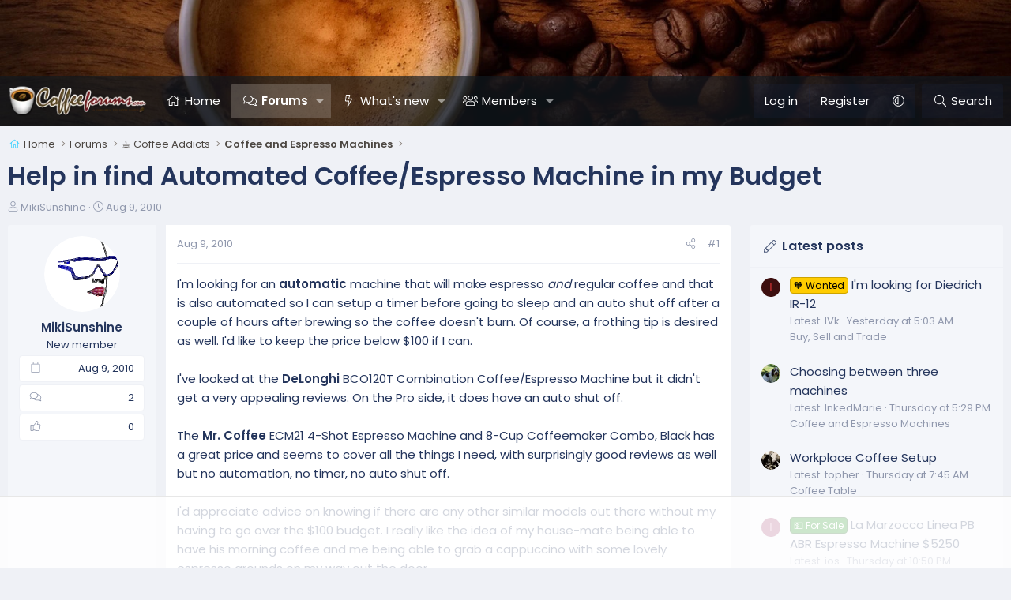

--- FILE ---
content_type: text/html; charset=utf-8
request_url: https://www.coffeeforums.com/threads/help-in-find-automated-coffee-espresso-machine-in-my-budget.7422/
body_size: 19739
content:
<!DOCTYPE html>
<html id="XF" lang="en-US" dir="LTR"
	data-xf="2.3"
	data-app="public"
	
	
	data-template="thread_view"
	data-container-key="node-10"
	data-content-key="thread-7422"
	data-logged-in="false"
	data-cookie-prefix="xf_"
	data-csrf="1768719302,63dc33db3e6c88d5649cbba653cf819e"
	class="has-no-js template-thread_view XenBase layout-default style-var(--xf-styleType) sidebar-right    xb-toggle-default xb-sidebar-show "
	>
<head>
	
	
	

	<meta charset="utf-8" />
	<title>Help in find Automated Coffee/Espresso Machine in my Budget | Coffee Forums ☕</title>
	<link rel="manifest" href="/webmanifest.php">

	<meta http-equiv="X-UA-Compatible" content="IE=Edge" />
	<meta name="viewport" content="width=device-width, initial-scale=1, viewport-fit=cover">

	
		
			
				<meta name="theme-color" media="(prefers-color-scheme: light)" content="#9a9186" />
				<meta name="theme-color" media="(prefers-color-scheme: dark)" content="#222f43" />
			
		
	

	<meta name="apple-mobile-web-app-title" content="Coffee Forums ☕">
	
		<link rel="apple-touch-icon" href="/data/assets/logo/coffeeforums-opengraph.png" />
	

	
		
		<meta name="description" content="I&#039;m looking for an automatic machine that will make espresso and regular coffee and that is also automated so I can setup a timer before going to sleep and..." />
		<meta property="og:description" content="I&#039;m looking for an automatic machine that will make espresso and regular coffee and that is also automated so I can setup a timer before going to sleep and an auto shut off after a couple of hours after brewing so the coffee doesn&#039;t burn. Of course, a frothing tip is desired as well. I&#039;d like to..." />
		<meta property="twitter:description" content="I&#039;m looking for an automatic machine that will make espresso and regular coffee and that is also automated so I can setup a timer before going to sleep and an auto shut off after a couple of hours..." />
	
	
		<meta property="og:url" content="https://www.coffeeforums.com/threads/help-in-find-automated-coffee-espresso-machine-in-my-budget.7422/" />
	
		<link rel="canonical" href="https://www.coffeeforums.com/threads/help-in-find-automated-coffee-espresso-machine-in-my-budget.7422/" />
	

	
		
	
	
	<meta property="og:site_name" content="Coffee Forums ☕" />


	
	
		
	
	
	<meta property="og:type" content="website" />


	
	
		
	
	
	
		<meta property="og:title" content="Help in find Automated Coffee/Espresso Machine in my Budget" />
		<meta property="twitter:title" content="Help in find Automated Coffee/Espresso Machine in my Budget" />
	


	
	
	
	
		
	
	
	
		<meta property="og:image" content="https://www.coffeeforums.com/data/assets/logo/coffeeforums-opengraph.png" />
		<meta property="twitter:image" content="https://www.coffeeforums.com/data/assets/logo/coffeeforums-opengraph.png" />
		<meta property="twitter:card" content="summary" />
	


	
	
	

	<link rel="preconnect" href="https://fonts.googleapis.com">
<link rel="preconnect" href="https://fonts.gstatic.com" crossorigin>
<link href="https://fonts.googleapis.com/css2?family=Poppins:wght@300;400;500;600&display=swap" rel="stylesheet">

	

	
	
	
		
	
	

	<link rel="stylesheet" href="/css.php?css=public%3Anormalize.css%2Cpublic%3Afa.css%2Cpublic%3Avariations.less%2Cpublic%3Acore.less%2Cpublic%3Aapp.less&amp;s=8&amp;l=1&amp;d=1767030634&amp;k=8ef24727d1b86314132954f605335525c6bd1c81" />

	<link rel="stylesheet" href="/css.php?css=public%3Aandy_mostreactions.less&amp;s=8&amp;l=1&amp;d=1767030634&amp;k=ae9cc3526a330d98fa349f24541b1060f183dde5" />
<link rel="stylesheet" href="/css.php?css=public%3Amessage.less&amp;s=8&amp;l=1&amp;d=1767030634&amp;k=75e41759044dc6187e3d183291f414fbfeba7226" />
<link rel="stylesheet" href="/css.php?css=public%3Ashare_controls.less&amp;s=8&amp;l=1&amp;d=1767030634&amp;k=2a7ccb98debc3c83f530f97005bcce93ee86f3d2" />
<link rel="stylesheet" href="/css.php?css=public%3Astructured_list.less&amp;s=8&amp;l=1&amp;d=1767030634&amp;k=4d5e5358718bebaa43283e7113b19c971403d869" />
<link rel="stylesheet" href="/css.php?css=public%3Axb.less&amp;s=8&amp;l=1&amp;d=1767030634&amp;k=4ad4e407eeec13ed38094762f1d58582adae929f" />
<link rel="stylesheet" href="/css.php?css=public%3Aextra.less&amp;s=8&amp;l=1&amp;d=1767030634&amp;k=b720ccfca160c40953122a9612dda2af06d4106c" />


	
		<script data-cfasync="false" src="/js/xf/preamble.min.js?_v=10dafe04"></script>
	

	
	<script data-cfasync="false" src="/js/vendor/vendor-compiled.js?_v=10dafe04" defer></script>
	<script data-cfasync="false" src="/js/xf/core-compiled.js?_v=10dafe04" defer></script>

	<script data-cfasync="false">
		XF.ready(() =>
		{
			XF.extendObject(true, XF.config, {
				// 
				userId: 0,
				enablePush: false,
				pushAppServerKey: '',
				url: {
					fullBase: 'https://www.coffeeforums.com/',
					basePath: '/',
					css: '/css.php?css=__SENTINEL__&s=8&l=1&d=1767030634',
					js: '/js/__SENTINEL__?_v=10dafe04',
					icon: '/data/local/icons/__VARIANT__.svg?v=1767030634#__NAME__',
					iconInline: '/styles/fa/__VARIANT__/__NAME__.svg?v=5.15.3',
					keepAlive: '/login/keep-alive'
				},
				cookie: {
					path: '/',
					domain: '',
					prefix: 'xf_',
					secure: true,
					consentMode: 'disabled',
					consented: ["optional","_third_party"]
				},
				cacheKey: 'f3ed7234243583f554e27d349fe769c5',
				csrf: '1768719302,63dc33db3e6c88d5649cbba653cf819e',
				js: {},
				fullJs: false,
				css: {"public:andy_mostreactions.less":true,"public:message.less":true,"public:share_controls.less":true,"public:structured_list.less":true,"public:xb.less":true,"public:extra.less":true},
				time: {
					now: 1768719302,
					today: 1768716000,
					todayDow: 0,
					tomorrow: 1768802400,
					yesterday: 1768629600,
					week: 1768197600,
					month: 1767247200,
					year: 1767247200
				},
				style: {
					light: 'default',
					dark: 'alternate',
					defaultColorScheme: 'light'
				},
				borderSizeFeature: '3px',
				fontAwesomeWeight: 'l',
				enableRtnProtect: true,
				
				enableFormSubmitSticky: true,
				imageOptimization: 'optimize',
				imageOptimizationQuality: 0.85,
				uploadMaxFilesize: 1073741824,
				uploadMaxWidth: 0,
				uploadMaxHeight: 0,
				allowedVideoExtensions: ["m4v","mov","mp4","mp4v","mpeg","mpg","ogv","webm"],
				allowedAudioExtensions: ["mp3","opus","ogg","wav"],
				shortcodeToEmoji: true,
				visitorCounts: {
					conversations_unread: '0',
					alerts_unviewed: '0',
					total_unread: '0',
					title_count: true,
					icon_indicator: true
				},
				jsMt: {"xf\/action.js":"ac93daff","xf\/embed.js":"107ab25d","xf\/form.js":"ac93daff","xf\/structure.js":"ac93daff","xf\/tooltip.js":"ac93daff"},
				jsState: {},
				publicMetadataLogoUrl: 'https://www.coffeeforums.com/data/assets/logo/coffeeforums-opengraph.png',
				publicPushBadgeUrl: 'https://www.coffeeforums.com/styles/default/xenforo/bell.png'
			})

			XF.extendObject(XF.phrases, {
				// 
"svStandardLib_time.day": "{count} day",
"svStandardLib_time.days": "{count} days",
"svStandardLib_time.hour": "{count} hour",
"svStandardLib_time.hours": "{count} hours",
"svStandardLib_time.minute": "{count} minutes",
"svStandardLib_time.minutes": "{count} minutes",
"svStandardLib_time.month": "{count} month",
"svStandardLib_time.months": "{count} months",
"svStandardLib_time.second": "{count} second",
"svStandardLib_time.seconds": "{count} seconds",
"svStandardLib_time.week": "time.week",
"svStandardLib_time.weeks": "{count} weeks",
"svStandardLib_time.year": "{count} year",
"svStandardLib_time.years": "{count} years",
				date_x_at_time_y:     "{date} at {time}",
				day_x_at_time_y:      "{day} at {time}",
				yesterday_at_x:       "Yesterday at {time}",
				x_minutes_ago:        "{minutes} minutes ago",
				one_minute_ago:       "1 minute ago",
				a_moment_ago:         "A moment ago",
				today_at_x:           "Today at {time}",
				in_a_moment:          "In a moment",
				in_a_minute:          "In a minute",
				in_x_minutes:         "In {minutes} minutes",
				later_today_at_x:     "Later today at {time}",
				tomorrow_at_x:        "Tomorrow at {time}",
				short_date_x_minutes: "{minutes}m",
				short_date_x_hours:   "{hours}h",
				short_date_x_days:    "{days}d",

				day0: "Sunday",
				day1: "Monday",
				day2: "Tuesday",
				day3: "Wednesday",
				day4: "Thursday",
				day5: "Friday",
				day6: "Saturday",

				dayShort0: "Sun",
				dayShort1: "Mon",
				dayShort2: "Tue",
				dayShort3: "Wed",
				dayShort4: "Thu",
				dayShort5: "Fri",
				dayShort6: "Sat",

				month0: "January",
				month1: "February",
				month2: "March",
				month3: "April",
				month4: "May",
				month5: "June",
				month6: "July",
				month7: "August",
				month8: "September",
				month9: "October",
				month10: "November",
				month11: "December",

				active_user_changed_reload_page: "The active user has changed. Reload the page for the latest version.",
				server_did_not_respond_in_time_try_again: "The server did not respond in time. Please try again.",
				oops_we_ran_into_some_problems: "Oops! We ran into some problems.",
				oops_we_ran_into_some_problems_more_details_console: "Oops! We ran into some problems. Please try again later. More error details may be in the browser console.",
				file_too_large_to_upload: "The file is too large to be uploaded.",
				uploaded_file_is_too_large_for_server_to_process: "The uploaded file is too large for the server to process.",
				files_being_uploaded_are_you_sure: "Files are still being uploaded. Are you sure you want to submit this form?",
				attach: "Attach files",
				rich_text_box: "Rich text box",
				close: "Close",
				link_copied_to_clipboard: "Link copied to clipboard.",
				text_copied_to_clipboard: "Text copied to clipboard.",
				loading: "Loading…",
				you_have_exceeded_maximum_number_of_selectable_items: "You have exceeded the maximum number of selectable items.",

				processing: "Processing",
				'processing...': "Processing…",

				showing_x_of_y_items: "Showing {count} of {total} items",
				showing_all_items: "Showing all items",
				no_items_to_display: "No items to display",

				number_button_up: "Increase",
				number_button_down: "Decrease",

				push_enable_notification_title: "Push notifications enabled successfully at Coffee Forums ☕",
				push_enable_notification_body: "Thank you for enabling push notifications!",

				pull_down_to_refresh: "Pull down to refresh",
				release_to_refresh: "Release to refresh",
				refreshing: "Refreshing…"
			})
		})
	</script>

	


	

	
	
		<script async src="https://www.googletagmanager.com/gtag/js?id=G-MVXD01QNGB"></script>
	
	<script>
		window.dataLayer=window.dataLayer||[];function gtag(){dataLayer.push(arguments)}gtag("js",new Date);gtag('config','G-MVXD01QNGB',{'style_id':8,'node_id':10,'node_title':'Coffee and Espresso Machines','thread_id':7422,'thread_title':'Help in find Automated Coffee/Espresso Machine in my Budget','thread_author':'MikiSunshine','user_properties': {
		
		'pwa':navigator.standalone||window.matchMedia('(display-mode: standalone), (display-mode: minimal-ui)').matches?1:0,
		},});
!function(b,c){"object"==typeof console&&"function"==typeof console.error&&(console.error_old=console.error,console.error=function(){console.error_old.apply(this,arguments);b.gtag("event","exception",{error_type:"console",error_message:arguments[0],fatal:!1})});b.onerror=function(a,d,e){b.gtag("event","exception",{error_type:"javascript",error_message:a,error_location:d,error_line_number:e,fatal:!1})};b.onload=function(){c.querySelectorAll("img").forEach(a=>{a.complete&&0===a.naturalWidth&&b.gtag("event",
"exception",{error_type:"image",error_message:"not_loaded",error_location:a.src,fatal:!1})})}}(window,document);
	</script>

	
	

	
	<script type="text/javascript" src="https://s.skimresources.com/js/1629X708989.skimlinks.js"></script>

	

		
		<script>
		(function(w, d) {
		w.adthrive = w.adthrive || {};
		w.adthrive.cmd = w.adthrive.cmd || [];
		w.adthrive.plugin = 'adthrive-ads-manual';
		w.adthrive.host = 'ads.adthrive.com';
		var s = d.createElement('script');
		s.async = true;
		s.referrerpolicy='no-referrer-when-downgrade';
		s.src = 'https://' + w.adthrive.host + '/sites/654295d91ad5cd6b1f46776a/ads.min.js?referrer=' + w.encodeURIComponent(w.location.href) + '&cb=' + (Math.floor(Math.random() * 100) + 1);
		var n = d.getElementsByTagName('script')[0];
		n.parentNode.insertBefore(s, n);
		})(window, document);
		</script>

	

	
	<!-- Matomo -->
	<script>
	  var _paq = window._paq = window._paq || [];
	  /* tracker methods like "setCustomDimension" should be called before "trackPageView" */
	  _paq.push(['trackPageView']);
	  _paq.push(['enableLinkTracking']);
	  (function() {
	    var u="//t.forumfoundry.com/";
	    _paq.push(['setTrackerUrl', u+'matomo.php']);
	    _paq.push(['setSiteId', '7']);
	    var d=document, g=d.createElement('script'), s=d.getElementsByTagName('script')[0];
	    g.async=true; g.src=u+'matomo.js'; s.parentNode.insertBefore(g,s);
	  })();
	</script>
	<!-- End Matomo Code -->

	
	<link rel="apple-touch-icon" sizes="180x180" href="/apple-touch-icon.png">
	<link rel="icon" type="image/png" sizes="32x32" href="/favicon-32x32.png">
	<link rel="icon" type="image/png" sizes="16x16" href="/favicon-16x16.png">
	<link rel="manifest" href="/site.webmanifest">
	<link rel="mask-icon" href="/safari-pinned-tab.svg" color="#5bbad5">
	<meta name="msapplication-TileColor" content="#da532c">
	<meta name="theme-color" content="#ffffff">


</head>
<body data-template="thread_view">

<div class="p-pageWrapper" id="top">
<div class="p-pageWrapper--helper"></div>

	

	
	
<div class="xb-page-wrapper xb-canvasNoCollapse">
	
	
	<div class="xb-page-wrapper--helper"><a href="https://www.coffeeforums.com" class="xb-page-wrapper--helperLink"></a></div>
		
	
<div class="xb-content-wrapper">
	<div class="navigation-helper"></div>

	
	

	
		<div class="p-navSticky p-navSticky--primary" data-xf-init="sticky-header">
			
		<div class="p-nav--wrapper">
		<nav class="p-nav">
			<div class="p-nav-inner">
				<button type="button" class="button button--plain p-nav-menuTrigger" data-xf-click="off-canvas" data-menu=".js-headerOffCanvasMenu" tabindex="0" aria-label="Menu"><span class="button-text">
					<i aria-hidden="true"></i>
				</span></button>

				<div class="p-nav-smallLogo">
					<a href="https://www.coffeeforums.com">
							
						<div class="logo-default">
						

	

	
		
		

		
	
		
		

		
	

	

	<picture data-variations="{&quot;default&quot;:{&quot;1&quot;:&quot;\/data\/assets\/logo_default\/coffee-forums-logo.webp&quot;,&quot;2&quot;:null},&quot;alternate&quot;:{&quot;1&quot;:&quot;\/data\/assets\/logo_alternate\/coffee-forums-logo.webp&quot;,&quot;2&quot;:null}}">
		
		
		

		
			
			
			

			
				<source srcset="/data/assets/logo_alternate/coffee-forums-logo.webp" media="(prefers-color-scheme: dark)" />
			
		

		<img src="/data/assets/logo_default/coffee-forums-logo.webp"  width="" height="" alt="Coffee Forums ☕"  />
	</picture>


						</div>
						
					
					</a>
				</div>

				<div class="p-nav-scroller hScroller" data-xf-init="h-scroller" data-auto-scroll=".p-navEl.is-selected">
					<div class="hScroller-scroll">
						<ul class="p-nav-list js-offCanvasNavSource">
							
								<li class="navhome">
									
	<div class="p-navEl " >
	

		
	
	<a href="https://www.coffeeforums.com" class="p-navEl-link " data-xf-key="1" data-nav-id="home">Home</a>


		

		
	
	</div>

								</li>
							
								<li class="navforums">
									
	<div class="p-navEl is-selected" data-has-children="true">
	

		
	
	<a href="/forums/"
	class="p-navEl-link p-navEl-link--splitMenu "
	
	
	data-nav-id="forums">Forums</a>


		<a data-xf-key="2"
			data-xf-click="menu"
			data-menu-pos-ref="< .p-navEl"
			class="p-navEl-splitTrigger"
			role="button"
			tabindex="0"
			aria-label="Toggle expanded"
			aria-expanded="false"
			aria-haspopup="true"></a>

		
	
		<div class="menu menu--structural" data-menu="menu" aria-hidden="true">
			<div class="menu-content">
				
					
	
	
	<a href="/whats-new/posts/"
	class="menu-linkRow u-indentDepth0 js-offCanvasCopy "
	
	
	data-nav-id="newPosts">New posts</a>

	

				
					
	
	
	<a href="/search/?type=post"
	class="menu-linkRow u-indentDepth0 js-offCanvasCopy "
	
	
	data-nav-id="searchForums">Search forums</a>

	

				
			</div>
		</div>
	
	</div>

								</li>
							
								<li class="navwhatsNew">
									
	<div class="p-navEl " data-has-children="true">
	

		
	
	<a href="/whats-new/"
	class="p-navEl-link p-navEl-link--splitMenu "
	
	
	data-nav-id="whatsNew">What's new</a>


		<a data-xf-key="3"
			data-xf-click="menu"
			data-menu-pos-ref="< .p-navEl"
			class="p-navEl-splitTrigger"
			role="button"
			tabindex="0"
			aria-label="Toggle expanded"
			aria-expanded="false"
			aria-haspopup="true"></a>

		
	
		<div class="menu menu--structural" data-menu="menu" aria-hidden="true">
			<div class="menu-content">
				
					
	
	
	<a href="/featured/"
	class="menu-linkRow u-indentDepth0 js-offCanvasCopy "
	
	
	data-nav-id="featured">Featured content</a>

	

				
					
	
	
	<a href="/whats-new/posts/"
	class="menu-linkRow u-indentDepth0 js-offCanvasCopy "
	 rel="nofollow"
	
	data-nav-id="whatsNewPosts">New posts</a>

	

				
					
	
	
	<a href="/whats-new/profile-posts/"
	class="menu-linkRow u-indentDepth0 js-offCanvasCopy "
	 rel="nofollow"
	
	data-nav-id="whatsNewProfilePosts">New profile posts</a>

	

				
					
	
	
	<a href="/whats-new/latest-activity"
	class="menu-linkRow u-indentDepth0 js-offCanvasCopy "
	 rel="nofollow"
	
	data-nav-id="latestActivity">Latest activity</a>

	

				
			</div>
		</div>
	
	</div>

								</li>
							
								<li class="navmembers">
									
	<div class="p-navEl " data-has-children="true">
	

		
	
	<a href="/members/"
	class="p-navEl-link p-navEl-link--splitMenu "
	
	
	data-nav-id="members">Members</a>


		<a data-xf-key="4"
			data-xf-click="menu"
			data-menu-pos-ref="< .p-navEl"
			class="p-navEl-splitTrigger"
			role="button"
			tabindex="0"
			aria-label="Toggle expanded"
			aria-expanded="false"
			aria-haspopup="true"></a>

		
	
		<div class="menu menu--structural" data-menu="menu" aria-hidden="true">
			<div class="menu-content">
				
					
	
	
	<a href="/online/"
	class="menu-linkRow u-indentDepth0 js-offCanvasCopy "
	
	
	data-nav-id="currentVisitors">Current visitors</a>

	

				
					
	
	
	<a href="/whats-new/profile-posts/"
	class="menu-linkRow u-indentDepth0 js-offCanvasCopy "
	 rel="nofollow"
	
	data-nav-id="newProfilePosts">New profile posts</a>

	

				
					
	
	
	<a href="/search/?type=profile_post"
	class="menu-linkRow u-indentDepth0 js-offCanvasCopy "
	
	
	data-nav-id="searchProfilePosts">Search profile posts</a>

	

				
					
	
	
	<a href="/members/top-posters-of-month/"
	class="menu-linkRow u-indentDepth0 js-offCanvasCopy "
	
	
	data-nav-id="tpm">Top Posters of the Month</a>

	

				
			</div>
		</div>
	
	</div>

								</li>
							
						</ul>
					</div>
				</div>

				

				
				
				<div class="p-nav-opposite">
					<div class="p-navgroup p-account p-navgroup--guest">
						
							<a href="/login/" class="p-navgroup-link p-navgroup-link--textual p-navgroup-link--logIn"
								data-xf-click="overlay" data-follow-redirects="on">
								<span class="p-navgroup-linkText">Log in</span>
							</a>
							
								<a href="/login/register" class="p-navgroup-link p-navgroup-link--textual p-navgroup-link--register"
									data-xf-click="overlay" data-follow-redirects="on">
									<span class="p-navgroup-linkText">Register</span>
								</a>
							
						
						
							<a href="/misc/style-variation" rel="nofollow"
							   class="p-navgroup-link p-navgroup-link--iconic p-navgroup-link--variations js-styleVariationsLink"
							   data-xf-init="tooltip" title="Style variation"
							   data-menu-pos-ref="< .p-navgroup"
							   data-xf-click="menu" role="button" aria-expanded="false" aria-haspopup="true">

								<i class="fa--xf fal fa-adjust "><svg xmlns="http://www.w3.org/2000/svg" role="img" ><title>Style variation</title><use href="/data/local/icons/light.svg?v=1767030634#adjust"></use></svg></i>
							</a>

							<div class="menu" data-menu="menu" aria-hidden="true">
								<div class="menu-content js-styleVariationsMenu">
									

	
		

	<a href="/misc/style-variation?reset=1&amp;t=1768719302%2C63dc33db3e6c88d5649cbba653cf819e"
		class="menu-linkRow is-selected"
		rel="nofollow"
		data-xf-click="style-variation" data-variation="">

		<i class="fa--xf fal fa-adjust "><svg xmlns="http://www.w3.org/2000/svg" role="img" aria-hidden="true" ><use href="/data/local/icons/light.svg?v=1767030634#adjust"></use></svg></i>

		
			System
		
	</a>


		

	<a href="/misc/style-variation?variation=default&amp;t=1768719302%2C63dc33db3e6c88d5649cbba653cf819e"
		class="menu-linkRow "
		rel="nofollow"
		data-xf-click="style-variation" data-variation="default">

		<i class="fa--xf fal fa-sun "><svg xmlns="http://www.w3.org/2000/svg" role="img" aria-hidden="true" ><use href="/data/local/icons/light.svg?v=1767030634#sun"></use></svg></i>

		
			Light
		
	</a>


		

	<a href="/misc/style-variation?variation=alternate&amp;t=1768719302%2C63dc33db3e6c88d5649cbba653cf819e"
		class="menu-linkRow "
		rel="nofollow"
		data-xf-click="style-variation" data-variation="alternate">

		<i class="fa--xf fal fa-moon "><svg xmlns="http://www.w3.org/2000/svg" role="img" aria-hidden="true" ><use href="/data/local/icons/light.svg?v=1767030634#moon"></use></svg></i>

		
			Dark
		
	</a>

	

	
		
	

								</div>
							</div>
						
					</div>

					<div class="p-navgroup p-discovery">
						<a href="/whats-new/"
							class="p-navgroup-link p-navgroup-link--iconic p-navgroup-link--whatsnew"
							aria-label="What&#039;s new"
							title="What&#039;s new">
							<i aria-hidden="true"></i>
							<span class="p-navgroup-linkText">What's new</span>
						</a>

						
							<a href="/search/"
								class="p-navgroup-link p-navgroup-link--iconic p-navgroup-link--search"
								data-xf-click="menu"
								data-xf-key="/"
								aria-label="Search"
								aria-expanded="false"
								aria-haspopup="true"
								title="Search">
								<i aria-hidden="true"></i>
								<span class="p-navgroup-linkText">Search</span>
							</a>
							<div class="menu menu--structural menu--wide" data-menu="menu" aria-hidden="true">
								<form action="/search/search" method="post"
									class="menu-content"
									data-xf-init="quick-search">

									<h3 class="menu-header">Search</h3>
									
									<div class="menu-row">
										
											<div class="inputGroup inputGroup--joined">
												<input type="text" class="input" name="keywords" data-acurl="/search/auto-complete" placeholder="Search…" aria-label="Search" data-menu-autofocus="true" />
												
			<select name="constraints" class="js-quickSearch-constraint input" aria-label="Search within">
				<option value="">Everywhere</option>
<option value="{&quot;search_type&quot;:&quot;post&quot;}">Threads</option>
<option value="{&quot;search_type&quot;:&quot;post&quot;,&quot;c&quot;:{&quot;nodes&quot;:[10],&quot;child_nodes&quot;:1}}">This forum</option>
<option value="{&quot;search_type&quot;:&quot;post&quot;,&quot;c&quot;:{&quot;thread&quot;:7422}}">This thread</option>

			</select>
		
											</div>
										
									</div>

									
									<div class="menu-row">
										<label class="iconic"><input type="checkbox"  name="c[title_only]" value="1" /><i aria-hidden="true"></i><span class="iconic-label">Search titles only</span></label>

									</div>
									
									<div class="menu-row">
										<div class="inputGroup">
											<span class="inputGroup-text" id="ctrl_search_menu_by_member">By:</span>
											<input type="text" class="input" name="c[users]" data-xf-init="auto-complete" placeholder="Member" aria-labelledby="ctrl_search_menu_by_member" />
										</div>
									</div>
									<div class="menu-footer">
									<span class="menu-footer-controls">
										<button type="submit" class="button button--icon button--icon--search button--primary"><i class="fa--xf fal fa-search "><svg xmlns="http://www.w3.org/2000/svg" role="img" aria-hidden="true" ><use href="/data/local/icons/light.svg?v=1767030634#search"></use></svg></i><span class="button-text">Search</span></button>
										<button type="submit" class="button " name="from_search_menu"><span class="button-text">Advanced search…</span></button>
									</span>
									</div>

									<input type="hidden" name="_xfToken" value="1768719302,63dc33db3e6c88d5649cbba653cf819e" />
								</form>
							</div>
						
					</div>
				</div>
					
			</div>
		</nav>
		</div>
	
		</div>
		
		
			<div class="p-sectionLinks--wrapper">
			<div class="p-sectionLinks">
				<div class="p-sectionLinks-inner">
				<div class="hScroller" data-xf-init="h-scroller">
					<div class="hScroller-scroll">
						<ul class="p-sectionLinks-list">
							
								<li>
									
	<div class="p-navEl " >
	

		
	
	<a href="/whats-new/posts/"
	class="p-navEl-link "
	
	data-xf-key="alt+1"
	data-nav-id="newPosts">New posts</a>


		

		
	
	</div>

								</li>
							
								<li>
									
	<div class="p-navEl " >
	

		
	
	<a href="/search/?type=post"
	class="p-navEl-link "
	
	data-xf-key="alt+2"
	data-nav-id="searchForums">Search forums</a>


		

		
	
	</div>

								</li>
							
						</ul>
					</div>
				</div>
			<div class="p-sectionLinks-right">
				
				
			</div>
			</div>
		</div>
		</div>
			
	
		

	<div class="offCanvasMenu offCanvasMenu--nav js-headerOffCanvasMenu" data-menu="menu" aria-hidden="true" data-ocm-builder="navigation">
		<div class="offCanvasMenu-backdrop" data-menu-close="true"></div>
		<div class="offCanvasMenu-content">
		<div class="offCanvasMenu-content--inner">
		
			<div class="offCanvasMenu-header">
				Menu
				<a class="offCanvasMenu-closer" data-menu-close="true" role="button" tabindex="0" aria-label="Close"></a>
			</div>
			
				<div class="p-offCanvasRegisterLink">
					<div class="offCanvasMenu-linkHolder">
						<a href="/login/" class="offCanvasMenu-link" data-xf-click="overlay" data-menu-close="true">
							Log in
						</a>
					</div>
					<hr class="offCanvasMenu-separator" />
					
						<div class="offCanvasMenu-linkHolder">
							<a href="/login/register" class="offCanvasMenu-link" data-xf-click="overlay" data-menu-close="true">
								Register
							</a>
						</div>
						<hr class="offCanvasMenu-separator" />
					
				</div>
			
			<div class="offCanvasMenu-subHeader">Navigation</div>
			<div class="js-offCanvasNavTarget"></div>
			<div class="offCanvasMenu-installBanner js-installPromptContainer" style="display: none;" data-xf-init="install-prompt">
				<div class="offCanvasMenu-installBanner-header">Install the app</div>
				<button type="button" class="button js-installPromptButton"><span class="button-text">Install</span></button>
				<template class="js-installTemplateIOS">
<script>gtag('event','tutorial_begin');</script>
					<div class="js-installTemplateContent">
						<div class="overlay-title">How to install the app on iOS</div>
						<div class="block-body">
							<div class="block-row">
								<p>
									Follow along with the video below to see how to install our site as a web app on your home screen.
								</p>
								<p style="text-align: center">
									<video src="/styles/default/xenforo/add_to_home.mp4"
										width="280" height="480" autoplay loop muted playsinline></video>
								</p>
								<p>
									<small><strong>Note:</strong> This feature may not be available in some browsers.</small>
								</p>
							</div>
						</div>
					</div>
				</template>
			</div>
			<div class="offCanvasMenu-subHeader">More options</div>
			
				<a href="/misc/style-variation" rel="nofollow"
				   class="offCanvasMenu-link offCanvasMenu-link--variations js-styleVariationsLink"
				   data-xf-init="tooltip" title="Style variation"
				   data-nav-id="styleVariation"
				   data-xf-click="menu" role="button" aria-expanded="false" aria-haspopup="true">

					Style variation
				</a>

				<div class="menu" data-menu="menu" aria-hidden="true">
					<div class="menu-content js-styleVariationsMenu">
						

	
		

	<a href="/misc/style-variation?reset=1&amp;t=1768719302%2C63dc33db3e6c88d5649cbba653cf819e"
		class="menu-linkRow is-selected"
		rel="nofollow"
		data-xf-click="style-variation" data-variation="">

		<i class="fa--xf fal fa-adjust "><svg xmlns="http://www.w3.org/2000/svg" role="img" aria-hidden="true" ><use href="/data/local/icons/light.svg?v=1767030634#adjust"></use></svg></i>

		
			System
		
	</a>


		

	<a href="/misc/style-variation?variation=default&amp;t=1768719302%2C63dc33db3e6c88d5649cbba653cf819e"
		class="menu-linkRow "
		rel="nofollow"
		data-xf-click="style-variation" data-variation="default">

		<i class="fa--xf fal fa-sun "><svg xmlns="http://www.w3.org/2000/svg" role="img" aria-hidden="true" ><use href="/data/local/icons/light.svg?v=1767030634#sun"></use></svg></i>

		
			Light
		
	</a>


		

	<a href="/misc/style-variation?variation=alternate&amp;t=1768719302%2C63dc33db3e6c88d5649cbba653cf819e"
		class="menu-linkRow "
		rel="nofollow"
		data-xf-click="style-variation" data-variation="alternate">

		<i class="fa--xf fal fa-moon "><svg xmlns="http://www.w3.org/2000/svg" role="img" aria-hidden="true" ><use href="/data/local/icons/light.svg?v=1767030634#moon"></use></svg></i>

		
			Dark
		
	</a>

	

	
		
	

					</div>
				</div>
			
			
			
				
					<div class="offCanvasMenu-linkHolder">
						<a href="/misc/contact" class="offCanvasMenu-link" data-menu-close="true" data-nav-id="contactUs" data-xf-click="overlay">Contact us</a>
					</div>
				
			
			<div class="offCanvasMenu-linkHolder">
				<a class="offCanvasMenu-link" data-menu-close="true" data-nav-id="closeMenu" role="button" tabindex="0" aria-label="Close">Close Menu</a>
			</div>
			
			</div>
		</div>
	</div>
	
	
	

	<div class="p-body">
		<div class="p-body-inner">
			
			<!--XF:EXTRA_OUTPUT-->

			

			

			 
			
			
	
		<div class="p-breadcrumbs--parent ">
		<ul class="p-breadcrumbs "
			itemscope itemtype="https://schema.org/BreadcrumbList">
			
				

				
				

				
					
					
	<li itemprop="itemListElement" itemscope itemtype="https://schema.org/ListItem">
		<a href="https://www.coffeeforums.com" itemprop="item">
			<span itemprop="name">Home</span>
		</a>
		<meta itemprop="position" content="1" />
	</li>

				

				
					
					
	<li itemprop="itemListElement" itemscope itemtype="https://schema.org/ListItem">
		<a href="/forums/" itemprop="item">
			<span itemprop="name">Forums</span>
		</a>
		<meta itemprop="position" content="2" />
	</li>

				
				
					
					
	<li itemprop="itemListElement" itemscope itemtype="https://schema.org/ListItem">
		<a href="/forums/#coffee-addicts.3" itemprop="item">
			<span itemprop="name">☕ Coffee Addicts</span>
		</a>
		<meta itemprop="position" content="3" />
	</li>

				
					
					
	<li itemprop="itemListElement" itemscope itemtype="https://schema.org/ListItem">
		<a href="/forums/coffee-and-espresso-machines.10/" itemprop="item">
			<span itemprop="name">Coffee and Espresso Machines</span>
		</a>
		<meta itemprop="position" content="4" />
	</li>

				
			
		</ul>
		
		</div>
	

			
			

			
	<noscript class="js-jsWarning"><div class="blockMessage blockMessage--important blockMessage--iconic u-noJsOnly">JavaScript is disabled. For a better experience, please enable JavaScript in your browser before proceeding.</div></noscript>

			
	<div class="blockMessage blockMessage--important blockMessage--iconic js-browserWarning" style="display: none">You are using an out of date browser. It  may not display this or other websites correctly.<br />You should upgrade or use an <a href="https://www.google.com/chrome/" target="_blank" rel="noopener">alternative browser</a>.</div>


			
			 
				
			
				<div class="p-body-header">
					
						
							<div class="p-title ">
								
									
										<h1 class="p-title-value">Help in find Automated Coffee/Espresso Machine in my Budget</h1>
									
									
								
							</div>
						

						
							<div class="p-description">
	<ul class="listInline listInline--bullet">
		<li>
			<i class="fa--xf fal fa-user "><svg xmlns="http://www.w3.org/2000/svg" role="img" ><title>Thread starter</title><use href="/data/local/icons/light.svg?v=1767030634#user"></use></svg></i>
			<span class="u-srOnly">Thread starter</span>

			<a href="/members/mikisunshine.13973/" class="username  u-concealed" dir="auto" data-user-id="13973" data-xf-init="member-tooltip">MikiSunshine</a>
		</li>
		<li>
			<i class="fa--xf fal fa-clock "><svg xmlns="http://www.w3.org/2000/svg" role="img" ><title>Start date</title><use href="/data/local/icons/light.svg?v=1767030634#clock"></use></svg></i>
			<span class="u-srOnly">Start date</span>

			<a href="/threads/help-in-find-automated-coffee-espresso-machine-in-my-budget.7422/" class="u-concealed"><time  class="u-dt" dir="auto" datetime="2010-08-09T22:48:50-0500" data-timestamp="1281412130" data-date="Aug 9, 2010" data-time="10:48 PM" data-short="Aug &#039;10" title="Aug 9, 2010 at 10:48 PM">Aug 9, 2010</time></a>
		</li>
		
		
	</ul>
</div>
						
					
				</div>
			
			
			

			<div class="p-body-main p-body-main--withSidebar ">
				
				<div class="p-body-contentCol"></div>
				
					<div class="p-body-sidebarCol"></div>
				

				

				<div class="p-body-content">
					
					
					
						
					
					
					<div class="p-body-pageContent">











	

	
	
	
		
	
	
	


	
	
	
		
	
	
	


	
	
		
	
	
	


	
	




	












	

	
		
		
	



















<div class="block block--messages" data-xf-init="" data-type="post" data-href="/inline-mod/" data-search-target="*">

	<span class="u-anchorTarget" id="posts"></span>

	
		
	

	

	<div class="block-outer"></div>

	

	
		
	<div class="block-outer js-threadStatusField"></div>

	

	<div class="block-container lbContainer"
		data-xf-init="lightbox select-to-quote"
		data-message-selector=".js-post"
		data-lb-id="thread-7422"
		data-lb-universal="1">

		<div class="block-body js-replyNewMessageContainer">
			
				

					

					
						

	
	

	

	
	<article class="message message--post js-post js-inlineModContainer  "
		data-author="MikiSunshine"
		data-content="post-37051"
		id="js-post-37051"
		>

		

		<span class="u-anchorTarget" id="post-37051"></span>
		

		
			<div class="message-inner">
				
					<div class="message-cell message-cell--user">
						

	<section class="message-user"
		
		
		>

		

		<div class="message-avatar ">
			<div class="message-avatar-wrapper">
				
				<a href="/members/mikisunshine.13973/" class="avatar avatar--m" data-user-id="13973" data-xf-init="member-tooltip">
			<img src="/data/avatars/m/13/13973.jpg?1622943323"  alt="MikiSunshine" class="avatar-u13973-m" width="96" height="96" loading="lazy" /> 
		</a>
				
				
			</div>
		</div>
		<div class="message-userDetails">
			<h4 class="message-name"><a href="/members/mikisunshine.13973/" class="username " dir="auto" data-user-id="13973" data-xf-init="member-tooltip">MikiSunshine</a></h4>
			<h5 class="userTitle message-userTitle" dir="auto">New member</h5>
			
		</div>
		
			
			
				<div class="message-userExtras">
				
					
						<dl class="pairs pairs--justified">
							
								<dt><i class="fa--xf fal fa-calendar fa-fw "><svg xmlns="http://www.w3.org/2000/svg" role="img"  data-xf-init="tooltip"><title>Joined</title><use href="/data/local/icons/light.svg?v=1767030634#calendar"></use></svg></i></dt>
							
							<dd>Aug 9, 2010</dd>
						</dl>
					
					
						<dl class="pairs pairs--justified">
							
								<dt><i class="fa--xf fal fa-comments fa-fw "><svg xmlns="http://www.w3.org/2000/svg" role="img"  data-xf-init="tooltip"><title>Messages</title><use href="/data/local/icons/light.svg?v=1767030634#comments"></use></svg></i></dt>
							
							<dd>2</dd>
						</dl>
					
					
					
						<dl class="pairs pairs--justified">
							
								<dt><i class="fa--xf fal fa-thumbs-up fa-fw "><svg xmlns="http://www.w3.org/2000/svg" role="img"  data-xf-init="tooltip"><title>Reaction score</title><use href="/data/local/icons/light.svg?v=1767030634#thumbs-up"></use></svg></i></dt>
							
							<dd>0</dd>
						</dl>
					
					
					
					
					
					
				
				</div>
			
		
		<span class="message-userArrow"></span>
	</section>

						
					</div>
				

				
					<div class="message-cell message-cell--main">
					
						<div class="message-main js-quickEditTarget">

							
							
								

	

	<header class="message-attribution message-attribution--split">
		<ul class="message-attribution-main listInline ">
			
			
			<li class="u-concealed">
				<a href="/threads/help-in-find-automated-coffee-espresso-machine-in-my-budget.7422/post-37051" rel="nofollow" >
					<time  class="u-dt" dir="auto" datetime="2010-08-09T22:48:50-0500" data-timestamp="1281412130" data-date="Aug 9, 2010" data-time="10:48 PM" data-short="Aug &#039;10" title="Aug 9, 2010 at 10:48 PM">Aug 9, 2010</time>
				</a>
			</li>
			
		</ul>

		<ul class="message-attribution-opposite message-attribution-opposite--list ">
			
			
			
			<li>
				<a href="/threads/help-in-find-automated-coffee-espresso-machine-in-my-budget.7422/post-37051"
					class="message-attribution-gadget"
					data-xf-init="share-tooltip"
					data-href="/posts/37051/share"
					aria-label="Share"
					rel="nofollow">
					<i class="fa--xf fal fa-share-alt "><svg xmlns="http://www.w3.org/2000/svg" role="img" aria-hidden="true" ><use href="/data/local/icons/light.svg?v=1767030634#share-alt"></use></svg></i>
				</a>
			</li>
			
				<li class="u-hidden js-embedCopy">
					
	<a href="javascript:"
		data-xf-init="copy-to-clipboard"
		data-copy-text="&lt;div class=&quot;js-xf-embed&quot; data-url=&quot;https://www.coffeeforums.com&quot; data-content=&quot;post-37051&quot;&gt;&lt;/div&gt;&lt;script defer src=&quot;https://www.coffeeforums.com/js/xf/external_embed.js?_v=10dafe04&quot;&gt;&lt;/script&gt;"
		data-success="Embed code HTML copied to clipboard."
		class="">
		<i class="fa--xf fal fa-code "><svg xmlns="http://www.w3.org/2000/svg" role="img" aria-hidden="true" ><use href="/data/local/icons/light.svg?v=1767030634#code"></use></svg></i>
	</a>

				</li>
			
			
			
				<li>
					<a href="/threads/help-in-find-automated-coffee-espresso-machine-in-my-budget.7422/post-37051" rel="nofollow">
						#1
					</a>
				</li>
			
		</ul>
	</header>

							
							

							<div class="message-content js-messageContent">
							

								
									
	
	
	

								

								
									
	

	<div class="message-userContent lbContainer js-lbContainer "
		data-lb-id="post-37051"
		data-lb-caption-desc="MikiSunshine &middot; Aug 9, 2010 at 10:48 PM">

		
			

	
		
	

		

		<article class="message-body js-selectToQuote">
			
				
			

			<div >
				
					<div class="bbWrapper">I&#039;m looking for an <b>automatic</b> machine that will make espresso <i>and</i> regular coffee and that is also automated so I can setup a timer before going to sleep and an auto shut off after a couple of hours after brewing so the coffee doesn&#039;t burn. Of course, a frothing tip is desired as well. I&#039;d like to keep the price below $100 if I can.<br />
<br />
I&#039;ve looked at the <b>DeLonghi</b> BCO120T Combination Coffee/Espresso Machine but it didn&#039;t get a very appealing reviews. On the Pro side, it does have an auto shut off.  <br />
<br />
The <b>Mr. Coffee </b>ECM21 4-Shot Espresso Machine and 8-Cup Coffeemaker Combo, Black has a great price and seems to cover all the things I need, with surprisingly good reviews as well but no automation, no timer, no auto shut off.<br />
<br />
I&#039;d appreciate advice on knowing if there are any other similar models out there without my having to go over the $100 budget. I really like the idea of my house-mate being able to have his morning coffee and me being able to grab a cappuccino with some lovely espresso grounds on my way out the door.</div>
				
			</div>

			<div class="js-selectToQuoteEnd">&nbsp;</div>
			
				
			
		</article>

		
			

	
		
	

		

		
	</div>

								

								
									
	

	

								

								
								
								
									
	

								

							
							</div>

							
								
	

	<footer class="message-footer">
		

		

		<div class="reactionsBar js-reactionsList ">
			
		</div>

		<div class="js-historyTarget message-historyTarget toggleTarget" data-href="trigger-href"></div>
	</footer>

							
						</div>

					
					</div>
				
			</div>
		
	</article>

	
	

					

					

				

					

					
						

	
	

	

	
	<article class="message message--post js-post js-inlineModContainer  "
		data-author="topher"
		data-content="post-37052"
		id="js-post-37052"
		itemscope itemtype="https://schema.org/Comment" itemid="https://www.coffeeforums.com/posts/37052/">

		
			<meta itemprop="parentItem" itemscope itemid="https://www.coffeeforums.com/threads/help-in-find-automated-coffee-espresso-machine-in-my-budget.7422/" />
		

		<span class="u-anchorTarget" id="post-37052"></span>
		

		
			<div class="message-inner">
				
					<div class="message-cell message-cell--user">
						

	<section class="message-user"
		itemprop="author"
		itemscope itemtype="https://schema.org/Person"
		itemid="https://www.coffeeforums.com/members/topher.42/">

		
			<meta itemprop="url" content="https://www.coffeeforums.com/members/topher.42/" />
		

		<div class="message-avatar ">
			<div class="message-avatar-wrapper">
				
				<a href="/members/topher.42/" class="avatar avatar--m" data-user-id="42" data-xf-init="member-tooltip">
			<img src="/data/avatars/m/0/42.jpg?1738335351"  alt="topher" class="avatar-u42-m" width="96" height="96" loading="lazy" itemprop="image" /> 
		</a>
				
				
			</div>
		</div>
		<div class="message-userDetails">
			<h4 class="message-name"><a href="/members/topher.42/" class="username " dir="auto" data-user-id="42" data-xf-init="member-tooltip"><span class="username--staff username--moderator" itemprop="name">topher</span></a></h4>
			<h5 class="userTitle message-userTitle" dir="auto" itemprop="jobTitle"><span style="font-weight: bold; color: #5e008d;">Super Moderator</span></h5>
			<div class="userBanner userBanner--staff message-userBanner" dir="auto" itemprop="jobTitle"><span class="userBanner-before"></span><strong>Staff member</strong><span class="userBanner-after"></span></div>
		</div>
		
			
			
				<div class="message-userExtras">
				
					
						<dl class="pairs pairs--justified">
							
								<dt><i class="fa--xf fal fa-calendar fa-fw "><svg xmlns="http://www.w3.org/2000/svg" role="img"  data-xf-init="tooltip"><title>Joined</title><use href="/data/local/icons/light.svg?v=1767030634#calendar"></use></svg></i></dt>
							
							<dd>Aug 14, 2003</dd>
						</dl>
					
					
						<dl class="pairs pairs--justified">
							
								<dt><i class="fa--xf fal fa-comments fa-fw "><svg xmlns="http://www.w3.org/2000/svg" role="img"  data-xf-init="tooltip"><title>Messages</title><use href="/data/local/icons/light.svg?v=1767030634#comments"></use></svg></i></dt>
							
							<dd>3,966</dd>
						</dl>
					
					
					
						<dl class="pairs pairs--justified">
							
								<dt><i class="fa--xf fal fa-thumbs-up fa-fw "><svg xmlns="http://www.w3.org/2000/svg" role="img"  data-xf-init="tooltip"><title>Reaction score</title><use href="/data/local/icons/light.svg?v=1767030634#thumbs-up"></use></svg></i></dt>
							
							<dd>77</dd>
						</dl>
					
					
					
					
					
					
				
				</div>
			
		
		<span class="message-userArrow"></span>
	</section>

						
					</div>
				

				
					<div class="message-cell message-cell--main">
					
						<div class="message-main js-quickEditTarget">

							
							
								

	

	<header class="message-attribution message-attribution--split">
		<ul class="message-attribution-main listInline ">
			
			
			<li class="u-concealed">
				<a href="/threads/help-in-find-automated-coffee-espresso-machine-in-my-budget.7422/post-37052" rel="nofollow" itemprop="url">
					<time  class="u-dt" dir="auto" datetime="2010-08-10T03:26:28-0500" data-timestamp="1281428788" data-date="Aug 10, 2010" data-time="3:26 AM" data-short="Aug &#039;10" title="Aug 10, 2010 at 3:26 AM" itemprop="datePublished">Aug 10, 2010</time>
				</a>
			</li>
			
		</ul>

		<ul class="message-attribution-opposite message-attribution-opposite--list ">
			
			
			
			<li>
				<a href="/threads/help-in-find-automated-coffee-espresso-machine-in-my-budget.7422/post-37052"
					class="message-attribution-gadget"
					data-xf-init="share-tooltip"
					data-href="/posts/37052/share"
					aria-label="Share"
					rel="nofollow">
					<i class="fa--xf fal fa-share-alt "><svg xmlns="http://www.w3.org/2000/svg" role="img" aria-hidden="true" ><use href="/data/local/icons/light.svg?v=1767030634#share-alt"></use></svg></i>
				</a>
			</li>
			
				<li class="u-hidden js-embedCopy">
					
	<a href="javascript:"
		data-xf-init="copy-to-clipboard"
		data-copy-text="&lt;div class=&quot;js-xf-embed&quot; data-url=&quot;https://www.coffeeforums.com&quot; data-content=&quot;post-37052&quot;&gt;&lt;/div&gt;&lt;script defer src=&quot;https://www.coffeeforums.com/js/xf/external_embed.js?_v=10dafe04&quot;&gt;&lt;/script&gt;"
		data-success="Embed code HTML copied to clipboard."
		class="">
		<i class="fa--xf fal fa-code "><svg xmlns="http://www.w3.org/2000/svg" role="img" aria-hidden="true" ><use href="/data/local/icons/light.svg?v=1767030634#code"></use></svg></i>
	</a>

				</li>
			
			
			
				<li>
					<a href="/threads/help-in-find-automated-coffee-espresso-machine-in-my-budget.7422/post-37052" rel="nofollow">
						#2
					</a>
				</li>
			
		</ul>
	</header>

							
							

							<div class="message-content js-messageContent">
							

								
									
	
	
	

								

								
									
	

	<div class="message-userContent lbContainer js-lbContainer "
		data-lb-id="post-37052"
		data-lb-caption-desc="topher &middot; Aug 10, 2010 at 3:26 AM">

		

		<article class="message-body js-selectToQuote">
			
				
			

			<div itemprop="text">
				
					<div class="bbWrapper">good luck.  I have an Royal Professional auto espresso machine.  I think it retailed around $2500. I would never that much for this machine. It is very temperamental but must say it does make a descent shot of espresso.  Pressure is o.k. for frothing milk though I don&#039;t drink milk.  IT does not have a timer but does have an auto shut off.  As to making regular coffee what are you looking for?  Do you want a machine that makes espresso but also has a drip maker as well?  Or just a long drawn out espresso?  I can say that I have never seen a machine that you can set a timer and it will make you an espresso or capp automatically.  That would be cool though :wink:   Good luck on your search and keep us posted on what you find.</div>
				
			</div>

			<div class="js-selectToQuoteEnd">&nbsp;</div>
			
				
			
		</article>

		

		
	</div>

								

								
									
	

	

								

								
								
								
									
	

								

							
							</div>

							
								
	

	<footer class="message-footer">
		
			<div class="message-microdata" itemprop="interactionStatistic" itemtype="https://schema.org/InteractionCounter" itemscope>
				<meta itemprop="userInteractionCount" content="0" />
				<meta itemprop="interactionType" content="https://schema.org/LikeAction" />
			</div>
		

		

		<div class="reactionsBar js-reactionsList ">
			
		</div>

		<div class="js-historyTarget message-historyTarget toggleTarget" data-href="trigger-href"></div>
	</footer>

							
						</div>

					
					</div>
				
			</div>
		
	</article>

	
	

					

					

				

					

					
						

	
	

	

	
	<article class="message message--post js-post js-inlineModContainer  "
		data-author="shadow745"
		data-content="post-37056"
		id="js-post-37056"
		itemscope itemtype="https://schema.org/Comment" itemid="https://www.coffeeforums.com/posts/37056/">

		
			<meta itemprop="parentItem" itemscope itemid="https://www.coffeeforums.com/threads/help-in-find-automated-coffee-espresso-machine-in-my-budget.7422/" />
		

		<span class="u-anchorTarget" id="post-37056"></span>
		

		
			<div class="message-inner">
				
					<div class="message-cell message-cell--user">
						

	<section class="message-user"
		itemprop="author"
		itemscope itemtype="https://schema.org/Person"
		itemid="https://www.coffeeforums.com/members/shadow745.1697/">

		
			<meta itemprop="url" content="https://www.coffeeforums.com/members/shadow745.1697/" />
		

		<div class="message-avatar ">
			<div class="message-avatar-wrapper">
				
				<a href="/members/shadow745.1697/" class="avatar avatar--m avatar--default avatar--default--dynamic" data-user-id="1697" data-xf-init="member-tooltip" style="background-color: #7a1f7a; color: #db70db">
			<span class="avatar-u1697-m" role="img" aria-label="shadow745">S</span> 
		</a>
				
				
			</div>
		</div>
		<div class="message-userDetails">
			<h4 class="message-name"><a href="/members/shadow745.1697/" class="username " dir="auto" data-user-id="1697" data-xf-init="member-tooltip"><span itemprop="name">shadow745</span></a></h4>
			<h5 class="userTitle message-userTitle" dir="auto" itemprop="jobTitle">Well-known member</h5>
			
		</div>
		
			
			
				<div class="message-userExtras">
				
					
						<dl class="pairs pairs--justified">
							
								<dt><i class="fa--xf fal fa-calendar fa-fw "><svg xmlns="http://www.w3.org/2000/svg" role="img"  data-xf-init="tooltip"><title>Joined</title><use href="/data/local/icons/light.svg?v=1767030634#calendar"></use></svg></i></dt>
							
							<dd>Aug 15, 2005</dd>
						</dl>
					
					
						<dl class="pairs pairs--justified">
							
								<dt><i class="fa--xf fal fa-comments fa-fw "><svg xmlns="http://www.w3.org/2000/svg" role="img"  data-xf-init="tooltip"><title>Messages</title><use href="/data/local/icons/light.svg?v=1767030634#comments"></use></svg></i></dt>
							
							<dd>1,899</dd>
						</dl>
					
					
					
						<dl class="pairs pairs--justified">
							
								<dt><i class="fa--xf fal fa-thumbs-up fa-fw "><svg xmlns="http://www.w3.org/2000/svg" role="img"  data-xf-init="tooltip"><title>Reaction score</title><use href="/data/local/icons/light.svg?v=1767030634#thumbs-up"></use></svg></i></dt>
							
							<dd>104</dd>
						</dl>
					
					
					
					
					
					
				
				</div>
			
		
		<span class="message-userArrow"></span>
	</section>

						
					</div>
				

				
					<div class="message-cell message-cell--main">
					
						<div class="message-main js-quickEditTarget">

							
							
								

	

	<header class="message-attribution message-attribution--split">
		<ul class="message-attribution-main listInline ">
			
			
			<li class="u-concealed">
				<a href="/threads/help-in-find-automated-coffee-espresso-machine-in-my-budget.7422/post-37056" rel="nofollow" itemprop="url">
					<time  class="u-dt" dir="auto" datetime="2010-08-10T07:17:20-0500" data-timestamp="1281442640" data-date="Aug 10, 2010" data-time="7:17 AM" data-short="Aug &#039;10" title="Aug 10, 2010 at 7:17 AM" itemprop="datePublished">Aug 10, 2010</time>
				</a>
			</li>
			
		</ul>

		<ul class="message-attribution-opposite message-attribution-opposite--list ">
			
			
			
			<li>
				<a href="/threads/help-in-find-automated-coffee-espresso-machine-in-my-budget.7422/post-37056"
					class="message-attribution-gadget"
					data-xf-init="share-tooltip"
					data-href="/posts/37056/share"
					aria-label="Share"
					rel="nofollow">
					<i class="fa--xf fal fa-share-alt "><svg xmlns="http://www.w3.org/2000/svg" role="img" aria-hidden="true" ><use href="/data/local/icons/light.svg?v=1767030634#share-alt"></use></svg></i>
				</a>
			</li>
			
				<li class="u-hidden js-embedCopy">
					
	<a href="javascript:"
		data-xf-init="copy-to-clipboard"
		data-copy-text="&lt;div class=&quot;js-xf-embed&quot; data-url=&quot;https://www.coffeeforums.com&quot; data-content=&quot;post-37056&quot;&gt;&lt;/div&gt;&lt;script defer src=&quot;https://www.coffeeforums.com/js/xf/external_embed.js?_v=10dafe04&quot;&gt;&lt;/script&gt;"
		data-success="Embed code HTML copied to clipboard."
		class="">
		<i class="fa--xf fal fa-code "><svg xmlns="http://www.w3.org/2000/svg" role="img" aria-hidden="true" ><use href="/data/local/icons/light.svg?v=1767030634#code"></use></svg></i>
	</a>

				</li>
			
			
			
				<li>
					<a href="/threads/help-in-find-automated-coffee-espresso-machine-in-my-budget.7422/post-37056" rel="nofollow">
						#3
					</a>
				</li>
			
		</ul>
	</header>

							
							

							<div class="message-content js-messageContent">
							

								
									
	
	
	

								

								
									
	

	<div class="message-userContent lbContainer js-lbContainer "
		data-lb-id="post-37056"
		data-lb-caption-desc="shadow745 &middot; Aug 10, 2010 at 7:17 AM">

		

		<article class="message-body js-selectToQuote">
			
				
			

			<div itemprop="text">
				
					<div class="bbWrapper">As topher said... good luck. To find all those features in something that will make great coffee is pretty much non-existent. I advise you to stay away from the combo machines. I did have a Capresso BAR351 as my first true pump espresso machine, which was part drip and part espresso. It did work great for what it was, but I soon outgrew it and went to bigger things. The drip side was automated, but the espresso side had to be operated manually, meaning no ON/OFF timer. But it did heat rapidly and could be ready for use in maybe 5 mins. from a cold start. <br />
<br />
My suggestion is to buy a decent semi-automatic machine, a proper burr grinder, fresh beans (of course) and put the machine on a timer. Just make sure you have a full reservoir each night as well as making sure no switches are left on. Some have learned this the hard way by leaving the steam switch on, then the machine kicks on to warm up and overheats due to being in steam mode.<br />
<br />
This setup will allow you to make espresso as well as a drip alternative, the Americano. Later!</div>
				
			</div>

			<div class="js-selectToQuoteEnd">&nbsp;</div>
			
				
			
		</article>

		

		
	</div>

								

								
									
	

	

								

								
								
								
									
	

								

							
							</div>

							
								
	

	<footer class="message-footer">
		
			<div class="message-microdata" itemprop="interactionStatistic" itemtype="https://schema.org/InteractionCounter" itemscope>
				<meta itemprop="userInteractionCount" content="0" />
				<meta itemprop="interactionType" content="https://schema.org/LikeAction" />
			</div>
		

		

		<div class="reactionsBar js-reactionsList ">
			
		</div>

		<div class="js-historyTarget message-historyTarget toggleTarget" data-href="trigger-href"></div>
	</footer>

							
						</div>

					
					</div>
				
			</div>
		
	</article>

	
	

					

					

				

					

					
						

	
	

	

	
	<article class="message message--post js-post js-inlineModContainer  "
		data-author="MikiSunshine"
		data-content="post-37059"
		id="js-post-37059"
		itemscope itemtype="https://schema.org/Comment" itemid="https://www.coffeeforums.com/posts/37059/">

		
			<meta itemprop="parentItem" itemscope itemid="https://www.coffeeforums.com/threads/help-in-find-automated-coffee-espresso-machine-in-my-budget.7422/" />
		

		<span class="u-anchorTarget" id="post-37059"></span>
		

		
			<div class="message-inner">
				
					<div class="message-cell message-cell--user">
						

	<section class="message-user"
		itemprop="author"
		itemscope itemtype="https://schema.org/Person"
		itemid="https://www.coffeeforums.com/members/mikisunshine.13973/">

		
			<meta itemprop="url" content="https://www.coffeeforums.com/members/mikisunshine.13973/" />
		

		<div class="message-avatar ">
			<div class="message-avatar-wrapper">
				
				<a href="/members/mikisunshine.13973/" class="avatar avatar--m" data-user-id="13973" data-xf-init="member-tooltip">
			<img src="/data/avatars/m/13/13973.jpg?1622943323"  alt="MikiSunshine" class="avatar-u13973-m" width="96" height="96" loading="lazy" itemprop="image" /> 
		</a>
				
				
			</div>
		</div>
		<div class="message-userDetails">
			<h4 class="message-name"><a href="/members/mikisunshine.13973/" class="username " dir="auto" data-user-id="13973" data-xf-init="member-tooltip"><span itemprop="name">MikiSunshine</span></a></h4>
			<h5 class="userTitle message-userTitle" dir="auto" itemprop="jobTitle">New member</h5>
			
		</div>
		
			
			
				<div class="message-userExtras">
				
					
						<dl class="pairs pairs--justified">
							
								<dt><i class="fa--xf fal fa-calendar fa-fw "><svg xmlns="http://www.w3.org/2000/svg" role="img"  data-xf-init="tooltip"><title>Joined</title><use href="/data/local/icons/light.svg?v=1767030634#calendar"></use></svg></i></dt>
							
							<dd>Aug 9, 2010</dd>
						</dl>
					
					
						<dl class="pairs pairs--justified">
							
								<dt><i class="fa--xf fal fa-comments fa-fw "><svg xmlns="http://www.w3.org/2000/svg" role="img"  data-xf-init="tooltip"><title>Messages</title><use href="/data/local/icons/light.svg?v=1767030634#comments"></use></svg></i></dt>
							
							<dd>2</dd>
						</dl>
					
					
					
						<dl class="pairs pairs--justified">
							
								<dt><i class="fa--xf fal fa-thumbs-up fa-fw "><svg xmlns="http://www.w3.org/2000/svg" role="img"  data-xf-init="tooltip"><title>Reaction score</title><use href="/data/local/icons/light.svg?v=1767030634#thumbs-up"></use></svg></i></dt>
							
							<dd>0</dd>
						</dl>
					
					
					
					
					
					
				
				</div>
			
		
		<span class="message-userArrow"></span>
	</section>

						
					</div>
				

				
					<div class="message-cell message-cell--main">
					
						<div class="message-main js-quickEditTarget">

							
							
								

	

	<header class="message-attribution message-attribution--split">
		<ul class="message-attribution-main listInline ">
			
			
			<li class="u-concealed">
				<a href="/threads/help-in-find-automated-coffee-espresso-machine-in-my-budget.7422/post-37059" rel="nofollow" itemprop="url">
					<time  class="u-dt" dir="auto" datetime="2010-08-10T10:32:32-0500" data-timestamp="1281454352" data-date="Aug 10, 2010" data-time="10:32 AM" data-short="Aug &#039;10" title="Aug 10, 2010 at 10:32 AM" itemprop="datePublished">Aug 10, 2010</time>
				</a>
			</li>
			
		</ul>

		<ul class="message-attribution-opposite message-attribution-opposite--list ">
			
			
				<li class="tag-threadStarter"><span class="message-newIndicator message-threadStarter">Thread starter</span></li>
			
			
			<li>
				<a href="/threads/help-in-find-automated-coffee-espresso-machine-in-my-budget.7422/post-37059"
					class="message-attribution-gadget"
					data-xf-init="share-tooltip"
					data-href="/posts/37059/share"
					aria-label="Share"
					rel="nofollow">
					<i class="fa--xf fal fa-share-alt "><svg xmlns="http://www.w3.org/2000/svg" role="img" aria-hidden="true" ><use href="/data/local/icons/light.svg?v=1767030634#share-alt"></use></svg></i>
				</a>
			</li>
			
				<li class="u-hidden js-embedCopy">
					
	<a href="javascript:"
		data-xf-init="copy-to-clipboard"
		data-copy-text="&lt;div class=&quot;js-xf-embed&quot; data-url=&quot;https://www.coffeeforums.com&quot; data-content=&quot;post-37059&quot;&gt;&lt;/div&gt;&lt;script defer src=&quot;https://www.coffeeforums.com/js/xf/external_embed.js?_v=10dafe04&quot;&gt;&lt;/script&gt;"
		data-success="Embed code HTML copied to clipboard."
		class="">
		<i class="fa--xf fal fa-code "><svg xmlns="http://www.w3.org/2000/svg" role="img" aria-hidden="true" ><use href="/data/local/icons/light.svg?v=1767030634#code"></use></svg></i>
	</a>

				</li>
			
			
			
				<li>
					<a href="/threads/help-in-find-automated-coffee-espresso-machine-in-my-budget.7422/post-37059" rel="nofollow">
						#4
					</a>
				</li>
			
		</ul>
	</header>

							
							

							<div class="message-content js-messageContent">
							

								
									
	
	
	

								

								
									
	

	<div class="message-userContent lbContainer js-lbContainer "
		data-lb-id="post-37059"
		data-lb-caption-desc="MikiSunshine &middot; Aug 10, 2010 at 10:32 AM">

		

		<article class="message-body js-selectToQuote">
			
				
			

			<div itemprop="text">
				
					<div class="bbWrapper">Well, for myself, I usually only have one cup these days whereas I used to have a lot more. Fresh ground, of course, in a little one-cup dripper. Love it. But my housemate has more pedantic tastes. His coffee maker broke yesterday. Actually it was the free one I got years ago from Gevalia and not a bad little machine for making a nice pot of coffee. But I would love to have a cappuccino once in awhile which is why I was thinking of going with one of the combo machines.  He can have his Chock-ful-of-Nuts &lt;shudder&gt; pot and I could get a quick shot of espresso without cluttering up the counter.<br />
<br />
I was just hoping someone here might know of a decent combo machine like the Mr. Coffee, which does have some great reviews, but automatic like the DeLonghi, which does have some terrible reviews. &lt;sigh&gt; I suppose I&#039;ll either go with the Mr. Coffee and forego the automation or let him get another Gevalia coffee maker for free and forego the espresso.</div>
				
			</div>

			<div class="js-selectToQuoteEnd">&nbsp;</div>
			
				
			
		</article>

		

		
	</div>

								

								
									
	

	

								

								
								
								
									
	

								

							
							</div>

							
								
	

	<footer class="message-footer">
		
			<div class="message-microdata" itemprop="interactionStatistic" itemtype="https://schema.org/InteractionCounter" itemscope>
				<meta itemprop="userInteractionCount" content="0" />
				<meta itemprop="interactionType" content="https://schema.org/LikeAction" />
			</div>
		

		

		<div class="reactionsBar js-reactionsList ">
			
		</div>

		<div class="js-historyTarget message-historyTarget toggleTarget" data-href="trigger-href"></div>
	</footer>

							
						</div>

					
					</div>
				
			</div>
		
	</article>

	
	

					

					

				

					

					
						

	
	

	

	
	<article class="message message--post js-post js-inlineModContainer  "
		data-author="syedmuktha"
		data-content="post-37091"
		id="js-post-37091"
		itemscope itemtype="https://schema.org/Comment" itemid="https://www.coffeeforums.com/posts/37091/">

		
			<meta itemprop="parentItem" itemscope itemid="https://www.coffeeforums.com/threads/help-in-find-automated-coffee-espresso-machine-in-my-budget.7422/" />
		

		<span class="u-anchorTarget" id="post-37091"></span>
		

		
			<div class="message-inner">
				
					<div class="message-cell message-cell--user">
						

	<section class="message-user"
		itemprop="author"
		itemscope itemtype="https://schema.org/Person"
		itemid="https://www.coffeeforums.com/members/syedmuktha.14124/">

		
			<meta itemprop="url" content="https://www.coffeeforums.com/members/syedmuktha.14124/" />
		

		<div class="message-avatar ">
			<div class="message-avatar-wrapper">
				
				<a href="/members/syedmuktha.14124/" class="avatar avatar--m avatar--default avatar--default--dynamic" data-user-id="14124" data-xf-init="member-tooltip" style="background-color: #6699cc; color: #204060">
			<span class="avatar-u14124-m" role="img" aria-label="syedmuktha">S</span> 
		</a>
				
				
			</div>
		</div>
		<div class="message-userDetails">
			<h4 class="message-name"><a href="/members/syedmuktha.14124/" class="username " dir="auto" data-user-id="14124" data-xf-init="member-tooltip"><span itemprop="name">syedmuktha</span></a></h4>
			<h5 class="userTitle message-userTitle" dir="auto" itemprop="jobTitle">New member</h5>
			
		</div>
		
			
			
				<div class="message-userExtras">
				
					
						<dl class="pairs pairs--justified">
							
								<dt><i class="fa--xf fal fa-calendar fa-fw "><svg xmlns="http://www.w3.org/2000/svg" role="img"  data-xf-init="tooltip"><title>Joined</title><use href="/data/local/icons/light.svg?v=1767030634#calendar"></use></svg></i></dt>
							
							<dd>Aug 16, 2010</dd>
						</dl>
					
					
						<dl class="pairs pairs--justified">
							
								<dt><i class="fa--xf fal fa-comments fa-fw "><svg xmlns="http://www.w3.org/2000/svg" role="img"  data-xf-init="tooltip"><title>Messages</title><use href="/data/local/icons/light.svg?v=1767030634#comments"></use></svg></i></dt>
							
							<dd>1</dd>
						</dl>
					
					
					
						<dl class="pairs pairs--justified">
							
								<dt><i class="fa--xf fal fa-thumbs-up fa-fw "><svg xmlns="http://www.w3.org/2000/svg" role="img"  data-xf-init="tooltip"><title>Reaction score</title><use href="/data/local/icons/light.svg?v=1767030634#thumbs-up"></use></svg></i></dt>
							
							<dd>0</dd>
						</dl>
					
					
					
					
					
					
				
				</div>
			
		
		<span class="message-userArrow"></span>
	</section>

						
					</div>
				

				
					<div class="message-cell message-cell--main">
					
						<div class="message-main js-quickEditTarget">

							
							
								

	

	<header class="message-attribution message-attribution--split">
		<ul class="message-attribution-main listInline ">
			
			
			<li class="u-concealed">
				<a href="/threads/help-in-find-automated-coffee-espresso-machine-in-my-budget.7422/post-37091" rel="nofollow" itemprop="url">
					<time  class="u-dt" dir="auto" datetime="2010-08-16T05:22:13-0500" data-timestamp="1281954133" data-date="Aug 16, 2010" data-time="5:22 AM" data-short="Aug &#039;10" title="Aug 16, 2010 at 5:22 AM" itemprop="datePublished">Aug 16, 2010</time>
				</a>
			</li>
			
		</ul>

		<ul class="message-attribution-opposite message-attribution-opposite--list ">
			
			
			
			<li>
				<a href="/threads/help-in-find-automated-coffee-espresso-machine-in-my-budget.7422/post-37091"
					class="message-attribution-gadget"
					data-xf-init="share-tooltip"
					data-href="/posts/37091/share"
					aria-label="Share"
					rel="nofollow">
					<i class="fa--xf fal fa-share-alt "><svg xmlns="http://www.w3.org/2000/svg" role="img" aria-hidden="true" ><use href="/data/local/icons/light.svg?v=1767030634#share-alt"></use></svg></i>
				</a>
			</li>
			
				<li class="u-hidden js-embedCopy">
					
	<a href="javascript:"
		data-xf-init="copy-to-clipboard"
		data-copy-text="&lt;div class=&quot;js-xf-embed&quot; data-url=&quot;https://www.coffeeforums.com&quot; data-content=&quot;post-37091&quot;&gt;&lt;/div&gt;&lt;script defer src=&quot;https://www.coffeeforums.com/js/xf/external_embed.js?_v=10dafe04&quot;&gt;&lt;/script&gt;"
		data-success="Embed code HTML copied to clipboard."
		class="">
		<i class="fa--xf fal fa-code "><svg xmlns="http://www.w3.org/2000/svg" role="img" aria-hidden="true" ><use href="/data/local/icons/light.svg?v=1767030634#code"></use></svg></i>
	</a>

				</li>
			
			
			
				<li>
					<a href="/threads/help-in-find-automated-coffee-espresso-machine-in-my-budget.7422/post-37091" rel="nofollow">
						#5
					</a>
				</li>
			
		</ul>
	</header>

							
							

							<div class="message-content js-messageContent">
							

								
									
	
	
	

								

								
									
	

	<div class="message-userContent lbContainer js-lbContainer "
		data-lb-id="post-37091"
		data-lb-caption-desc="syedmuktha &middot; Aug 16, 2010 at 5:22 AM">

		

		<article class="message-body js-selectToQuote">
			
				
			

			<div itemprop="text">
				
					<div class="bbWrapper">Edited</div>
				
			</div>

			<div class="js-selectToQuoteEnd">&nbsp;</div>
			
				
			
		</article>

		

		
	</div>

								

								
									
	

	

								

								
								
								
									
	

								

							
							</div>

							
								
	

	<footer class="message-footer">
		
			<div class="message-microdata" itemprop="interactionStatistic" itemtype="https://schema.org/InteractionCounter" itemscope>
				<meta itemprop="userInteractionCount" content="0" />
				<meta itemprop="interactionType" content="https://schema.org/LikeAction" />
			</div>
		

		

		<div class="reactionsBar js-reactionsList ">
			
		</div>

		<div class="js-historyTarget message-historyTarget toggleTarget" data-href="trigger-href"></div>
	</footer>

							
						</div>

					
					</div>
				
			</div>
		
	</article>

	
	

					

					

				
			
		</div>
	</div>

	
		<div class="block-outer block-outer--after">
			
				

				
				
					<div class="block-outer-opposite">
						
							<a href="/login/" class="button button--link button--wrap" data-xf-click="overlay"><span class="button-text">
								You must log in or register to reply here.
							</span></a>
						
					</div>
				
			
		</div>
	

	
	

</div>












<div class="block" data-widget-id="13" data-widget-key="most_reactions" data-widget-definition="mostReactions">
	<div class="block-container">
		<h3 class="block-minorHeader"><a href="/members/?key=highest_reaction_score">Most reactions </a></h3>
		<div class="block-body block-row">
			<ul class="listHeap">
				
					<li>
						<a href="/members/toninoc.43343/" class="avatar avatar--s most-reactions-avatar avatar--default avatar--default--dynamic" data-user-id="43343" data-xf-init="member-tooltip" img="true" style="background-color: #336699; color: #9fbfdf">
			<span class="avatar-u43343-s" role="img" aria-label="ToninoC">T</span> 
		</a>
						<div class="most-reactions-number">1</div>
					</li>
				
			</ul>
		</div>
	</div>
</div>



	<div class="block"  data-widget-id="11" data-widget-key="xfes_thread_view_below_quick_reply_similar_threads" data-widget-definition="xfes_similar_threads">
		<div class="block-container">
			
				<h3 class="block-header">Similar threads</h3>

				<div class="block-body">
					<div class="structItemContainer">
						
							

	

	<div class="structItem structItem--thread js-inlineModContainer js-threadListItem-23980" data-author="NOLA26">

	

			<div class="structItem-cell structItem-cell--icon">
			<div class="structItem-iconContainer">
				<a href="/members/nola26.44009/" class="avatar avatar--s avatar--default avatar--default--dynamic" data-user-id="44009" data-xf-init="member-tooltip" style="background-color: #669933; color: #0d1306">
			<span class="avatar-u44009-s" role="img" aria-label="NOLA26">N</span> 
		</a>
				
			</div>
		</div>

	

	
		<div class="structItem-cell structItem-cell--main" data-xf-init="touch-proxy">
			

			<div class="structItem-title">
				
				
				<a href="/threads/first-espresso-machine.23980/" class="" data-tp-primary="on" data-xf-init="preview-tooltip" data-preview-url="/threads/first-espresso-machine.23980/preview"
					>
					First Espresso Machine
				</a>
			</div>

			<div class="structItem-minor">
				

				
					<ul class="structItem-parts">
						<li><a href="/members/nola26.44009/" class="username " dir="auto" data-user-id="44009" data-xf-init="member-tooltip">NOLA26</a></li>
						<li class="structItem-startDate"><a href="/threads/first-espresso-machine.23980/" rel="nofollow"><time  class="u-dt" dir="auto" datetime="2025-02-13T14:37:38-0600" data-timestamp="1739479058" data-date="Feb 13, 2025" data-time="2:37 PM" data-short="Feb &#039;25" title="Feb 13, 2025 at 2:37 PM">Feb 13, 2025</time></a></li>
						
							<li><a href="/forums/coffee-and-espresso-machines.10/">Coffee and Espresso Machines</a></li>
						
					</ul>

					
				
			</div>
		</div>
	

	
		<div class="structItem-cell structItem-cell--meta" title="First message reaction score: 0">
			<dl class="pairs pairs--justified">
				<dt>Replies</dt>
				<dd>10</dd>
			</dl>
			<dl class="pairs pairs--justified structItem-minor">
				<dt>Views</dt>
				<dd>5K</dd>
			</dl>
		</div>
	

	
		<div class="structItem-cell structItem-cell--latest">
			
				<a href="/threads/first-espresso-machine.23980/latest" rel="nofollow"><time  class="structItem-latestDate u-dt" dir="auto" datetime="2025-05-29T21:07:26-0500" data-timestamp="1748570846" data-date="May 29, 2025" data-time="9:07 PM" data-short="May &#039;25" title="May 29, 2025 at 9:07 PM">May 29, 2025</time></a>
				<div class="structItem-minor">
					
						<a href="/members/froze.21701/" class="username " dir="auto" data-user-id="21701" data-xf-init="member-tooltip">froze</a>
					
				</div>
			
		</div>
	

	
		<div class="structItem-cell structItem-cell--icon structItem-cell--iconEnd">
			<div class="structItem-iconContainer">
				
					<a href="/members/froze.21701/" class="avatar avatar--xxs avatar--default avatar--default--dynamic" data-user-id="21701" data-xf-init="member-tooltip" style="background-color: #5cb8d6; color: #1a5366">
			<span class="avatar-u21701-s" role="img" aria-label="froze">F</span> 
		</a>
				
			</div>
		</div>
	

	</div>

						
							

	

	<div class="structItem structItem--thread js-inlineModContainer js-threadListItem-23793" data-author="live4kapi">

	

			<div class="structItem-cell structItem-cell--icon">
			<div class="structItem-iconContainer">
				<a href="/members/live4kapi.43452/" class="avatar avatar--s avatar--default avatar--default--dynamic" data-user-id="43452" data-xf-init="member-tooltip" style="background-color: #cc9966; color: #603f20">
			<span class="avatar-u43452-s" role="img" aria-label="live4kapi">L</span> 
		</a>
				
			</div>
		</div>

	

	
		<div class="structItem-cell structItem-cell--main" data-xf-init="touch-proxy">
			

			<div class="structItem-title">
				
				
				<a href="/threads/new-espresso-machine-grinder-purchase-budget-4000.23793/" class="" data-tp-primary="on" data-xf-init="preview-tooltip" data-preview-url="/threads/new-espresso-machine-grinder-purchase-budget-4000.23793/preview"
					>
					New espresso machine / grinder purchase, budget $4000
				</a>
			</div>

			<div class="structItem-minor">
				

				
					<ul class="structItem-parts">
						<li><a href="/members/live4kapi.43452/" class="username " dir="auto" data-user-id="43452" data-xf-init="member-tooltip">live4kapi</a></li>
						<li class="structItem-startDate"><a href="/threads/new-espresso-machine-grinder-purchase-budget-4000.23793/" rel="nofollow"><time  class="u-dt" dir="auto" datetime="2024-07-26T02:00:01-0500" data-timestamp="1721977201" data-date="Jul 26, 2024" data-time="2:00 AM" data-short="Jul &#039;24" title="Jul 26, 2024 at 2:00 AM">Jul 26, 2024</time></a></li>
						
							<li><a href="/forums/coffee-and-espresso-machines.10/">Coffee and Espresso Machines</a></li>
						
					</ul>

					
				
			</div>
		</div>
	

	
		<div class="structItem-cell structItem-cell--meta" title="First message reaction score: 0">
			<dl class="pairs pairs--justified">
				<dt>Replies</dt>
				<dd>5</dd>
			</dl>
			<dl class="pairs pairs--justified structItem-minor">
				<dt>Views</dt>
				<dd>8K</dd>
			</dl>
		</div>
	

	
		<div class="structItem-cell structItem-cell--latest">
			
				<a href="/threads/new-espresso-machine-grinder-purchase-budget-4000.23793/latest" rel="nofollow"><time  class="structItem-latestDate u-dt" dir="auto" datetime="2025-08-08T14:25:06-0500" data-timestamp="1754681106" data-date="Aug 8, 2025" data-time="2:25 PM" data-short="Aug &#039;25" title="Aug 8, 2025 at 2:25 PM">Aug 8, 2025</time></a>
				<div class="structItem-minor">
					
						<a href="/members/froze.21701/" class="username " dir="auto" data-user-id="21701" data-xf-init="member-tooltip">froze</a>
					
				</div>
			
		</div>
	

	
		<div class="structItem-cell structItem-cell--icon structItem-cell--iconEnd">
			<div class="structItem-iconContainer">
				
					<a href="/members/froze.21701/" class="avatar avatar--xxs avatar--default avatar--default--dynamic" data-user-id="21701" data-xf-init="member-tooltip" style="background-color: #5cb8d6; color: #1a5366">
			<span class="avatar-u21701-s" role="img" aria-label="froze">F</span> 
		</a>
				
			</div>
		</div>
	

	</div>

						
							

	

	<div class="structItem structItem--thread js-inlineModContainer js-threadListItem-23784" data-author="dascrow">

	

			<div class="structItem-cell structItem-cell--icon">
			<div class="structItem-iconContainer">
				<a href="/members/dascrow.18660/" class="avatar avatar--s" data-user-id="18660" data-xf-init="member-tooltip">
			<img src="/data/avatars/s/18/18660.jpg?1738335351" srcset="/data/avatars/m/18/18660.jpg?1738335351 2x" alt="dascrow" class="avatar-u18660-s" width="48" height="48" loading="lazy" /> 
		</a>
				
			</div>
		</div>

	

	
		<div class="structItem-cell structItem-cell--main" data-xf-init="touch-proxy">
			

			<div class="structItem-title">
				
				
				<a href="/threads/save-25-philips-3200-series-fully-automatic-espresso-machine.23784/" class="" data-tp-primary="on" data-xf-init="preview-tooltip" data-preview-url="/threads/save-25-philips-3200-series-fully-automatic-espresso-machine.23784/preview"
					>
					Save 25% - PHILIPS 3200 Series Fully Automatic Espresso Machine
				</a>
			</div>

			<div class="structItem-minor">
				

				
					<ul class="structItem-parts">
						<li><a href="/members/dascrow.18660/" class="username " dir="auto" data-user-id="18660" data-xf-init="member-tooltip"><span class="username--staff username--moderator username--admin">dascrow</span></a></li>
						<li class="structItem-startDate"><a href="/threads/save-25-philips-3200-series-fully-automatic-espresso-machine.23784/" rel="nofollow"><time  class="u-dt" dir="auto" datetime="2024-07-15T16:16:53-0500" data-timestamp="1721078213" data-date="Jul 15, 2024" data-time="4:16 PM" data-short="Jul &#039;24" title="Jul 15, 2024 at 4:16 PM">Jul 15, 2024</time></a></li>
						
							<li><a href="/forums/coffee-table.11/">Coffee Table</a></li>
						
					</ul>

					
				
			</div>
		</div>
	

	
		<div class="structItem-cell structItem-cell--meta" title="First message reaction score: 0">
			<dl class="pairs pairs--justified">
				<dt>Replies</dt>
				<dd>0</dd>
			</dl>
			<dl class="pairs pairs--justified structItem-minor">
				<dt>Views</dt>
				<dd>4K</dd>
			</dl>
		</div>
	

	
		<div class="structItem-cell structItem-cell--latest">
			
				<a href="/threads/save-25-philips-3200-series-fully-automatic-espresso-machine.23784/latest" rel="nofollow"><time  class="structItem-latestDate u-dt" dir="auto" datetime="2024-07-15T16:16:53-0500" data-timestamp="1721078213" data-date="Jul 15, 2024" data-time="4:16 PM" data-short="Jul &#039;24" title="Jul 15, 2024 at 4:16 PM">Jul 15, 2024</time></a>
				<div class="structItem-minor">
					
						<a href="/members/dascrow.18660/" class="username " dir="auto" data-user-id="18660" data-xf-init="member-tooltip"><span class="username--staff username--moderator username--admin">dascrow</span></a>
					
				</div>
			
		</div>
	

	
		<div class="structItem-cell structItem-cell--icon structItem-cell--iconEnd">
			<div class="structItem-iconContainer">
				
					<a href="/members/dascrow.18660/" class="avatar avatar--xxs" data-user-id="18660" data-xf-init="member-tooltip">
			<img src="/data/avatars/s/18/18660.jpg?1738335351"  alt="dascrow" class="avatar-u18660-s" width="48" height="48" loading="lazy" /> 
		</a>
				
			</div>
		</div>
	

	</div>

						
							

	

	<div class="structItem structItem--thread js-inlineModContainer js-threadListItem-22999" data-author="checkerfred">

	

			<div class="structItem-cell structItem-cell--icon">
			<div class="structItem-iconContainer">
				<a href="/members/checkerfred.34654/" class="avatar avatar--s avatar--default avatar--default--dynamic" data-user-id="34654" data-xf-init="member-tooltip" style="background-color: #336633; color: #88c388">
			<span class="avatar-u34654-s" role="img" aria-label="checkerfred">C</span> 
		</a>
				
			</div>
		</div>

	

	
		<div class="structItem-cell structItem-cell--main" data-xf-init="touch-proxy">
			

			<div class="structItem-title">
				
				
				<a href="/threads/espresso-machine-recommendations.22999/" class="" data-tp-primary="on" data-xf-init="preview-tooltip" data-preview-url="/threads/espresso-machine-recommendations.22999/preview"
					>
					Espresso Machine Recommendations
				</a>
			</div>

			<div class="structItem-minor">
				

				
					<ul class="structItem-parts">
						<li><a href="/members/checkerfred.34654/" class="username " dir="auto" data-user-id="34654" data-xf-init="member-tooltip">checkerfred</a></li>
						<li class="structItem-startDate"><a href="/threads/espresso-machine-recommendations.22999/" rel="nofollow"><time  class="u-dt" dir="auto" datetime="2023-03-25T15:25:59-0500" data-timestamp="1679775959" data-date="Mar 25, 2023" data-time="3:25 PM" data-short="Mar &#039;23" title="Mar 25, 2023 at 3:25 PM">Mar 25, 2023</time></a></li>
						
							<li><a href="/forums/coffee-and-espresso-machines.10/">Coffee and Espresso Machines</a></li>
						
					</ul>

					
						<span class="structItem-pageJump">
						
							<a href="/threads/espresso-machine-recommendations.22999/page-2">2</a>
						
						</span>
					
				
			</div>
		</div>
	

	
		<div class="structItem-cell structItem-cell--meta" title="First message reaction score: 2">
			<dl class="pairs pairs--justified">
				<dt>Replies</dt>
				<dd>20</dd>
			</dl>
			<dl class="pairs pairs--justified structItem-minor">
				<dt>Views</dt>
				<dd>25K</dd>
			</dl>
		</div>
	

	
		<div class="structItem-cell structItem-cell--latest">
			
				<a href="/threads/espresso-machine-recommendations.22999/latest" rel="nofollow"><time  class="structItem-latestDate u-dt" dir="auto" datetime="2024-03-18T13:26:10-0500" data-timestamp="1710786370" data-date="Mar 18, 2024" data-time="1:26 PM" data-short="Mar &#039;24" title="Mar 18, 2024 at 1:26 PM">Mar 18, 2024</time></a>
				<div class="structItem-minor">
					
						<a href="/members/froze.21701/" class="username " dir="auto" data-user-id="21701" data-xf-init="member-tooltip">froze</a>
					
				</div>
			
		</div>
	

	
		<div class="structItem-cell structItem-cell--icon structItem-cell--iconEnd">
			<div class="structItem-iconContainer">
				
					<a href="/members/froze.21701/" class="avatar avatar--xxs avatar--default avatar--default--dynamic" data-user-id="21701" data-xf-init="member-tooltip" style="background-color: #5cb8d6; color: #1a5366">
			<span class="avatar-u21701-s" role="img" aria-label="froze">F</span> 
		</a>
				
			</div>
		</div>
	

	</div>

						
							

	

	<div class="structItem structItem--thread js-inlineModContainer js-threadListItem-23520" data-author="Saad_ahm3d">

	

			<div class="structItem-cell structItem-cell--icon">
			<div class="structItem-iconContainer">
				<a href="/members/saad_ahm3d.42736/" class="avatar avatar--s avatar--default avatar--default--dynamic" data-user-id="42736" data-xf-init="member-tooltip" style="background-color: #9999cc; color: #3c3c77">
			<span class="avatar-u42736-s" role="img" aria-label="Saad_ahm3d">S</span> 
		</a>
				
			</div>
		</div>

	

	
		<div class="structItem-cell structItem-cell--main" data-xf-init="touch-proxy">
			

			<div class="structItem-title">
				
				
				<a href="/threads/used-commercial-espresso-machine.23520/" class="" data-tp-primary="on" data-xf-init="preview-tooltip" data-preview-url="/threads/used-commercial-espresso-machine.23520/preview"
					>
					Used commercial espresso machine
				</a>
			</div>

			<div class="structItem-minor">
				

				
					<ul class="structItem-parts">
						<li><a href="/members/saad_ahm3d.42736/" class="username " dir="auto" data-user-id="42736" data-xf-init="member-tooltip">Saad_ahm3d</a></li>
						<li class="structItem-startDate"><a href="/threads/used-commercial-espresso-machine.23520/" rel="nofollow"><time  class="u-dt" dir="auto" datetime="2024-01-01T13:24:03-0600" data-timestamp="1704137043" data-date="Jan 1, 2024" data-time="1:24 PM" data-short="Jan &#039;24" title="Jan 1, 2024 at 1:24 PM">Jan 1, 2024</time></a></li>
						
							<li><a href="/forums/business-to-business-b2b.22/">Business to Business B2B</a></li>
						
					</ul>

					
				
			</div>
		</div>
	

	
		<div class="structItem-cell structItem-cell--meta" title="First message reaction score: 0">
			<dl class="pairs pairs--justified">
				<dt>Replies</dt>
				<dd>2</dd>
			</dl>
			<dl class="pairs pairs--justified structItem-minor">
				<dt>Views</dt>
				<dd>4K</dd>
			</dl>
		</div>
	

	
		<div class="structItem-cell structItem-cell--latest">
			
				<a href="/threads/used-commercial-espresso-machine.23520/latest" rel="nofollow"><time  class="structItem-latestDate u-dt" dir="auto" datetime="2024-09-26T06:34:18-0500" data-timestamp="1727350458" data-date="Sep 26, 2024" data-time="6:34 AM" data-short="Sep &#039;24" title="Sep 26, 2024 at 6:34 AM">Sep 26, 2024</time></a>
				<div class="structItem-minor">
					
						<a href="/members/stemelon.43641/" class="username " dir="auto" data-user-id="43641" data-xf-init="member-tooltip">stemelon</a>
					
				</div>
			
		</div>
	

	
		<div class="structItem-cell structItem-cell--icon structItem-cell--iconEnd">
			<div class="structItem-iconContainer">
				
					<a href="/members/stemelon.43641/" class="avatar avatar--xxs" data-user-id="43641" data-xf-init="member-tooltip">
			<img src="https://gravatar.com/avatar/84ad92e6755ab99b8bcde4daba0535f5e24ad5ca67b0605d68bfb49b3b47f651?s=48"  alt="stemelon" class="avatar-u43641-s" width="48" height="48" loading="lazy" /> 
		</a>
				
			</div>
		</div>
	

	</div>

						
					</div>
				</div>
			
		</div>
	</div>




<div class="blockMessage blockMessage--none">
	

	

	
		

		<div class="shareButtons shareButtons--iconic" data-xf-init="share-buttons" data-page-url="" data-page-title="" data-page-desc="" data-page-image="">
			<span class="u-anchorTarget" id="_xfUid-1-1768719302"></span>

			
				<span class="shareButtons-label">Share:</span>
			

			<div class="shareButtons-buttons">
				
					
						<a class="shareButtons-button shareButtons-button--brand shareButtons-button--facebook" href="#_xfUid-1-1768719302" data-href="https://www.facebook.com/sharer.php?u={url}">
							<i class="fa--xf fab fa-facebook-f "><svg xmlns="http://www.w3.org/2000/svg" role="img" aria-hidden="true" ><use href="/data/local/icons/brands.svg?v=1767030634#facebook-f"></use></svg></i>
							<span>Facebook</span>
						</a>
					

					
						<a class="shareButtons-button shareButtons-button--brand shareButtons-button--twitter" href="#_xfUid-1-1768719302" data-href="https://twitter.com/intent/tweet?url={url}&amp;text={title}">
							<i class="fa--xf fab fa-x "><svg xmlns="http://www.w3.org/2000/svg" viewBox="0 0 512 512" role="img" aria-hidden="true" ><path d="M389.2 48h70.6L305.6 224.2 487 464H345L233.7 318.6 106.5 464H35.8L200.7 275.5 26.8 48H172.4L272.9 180.9 389.2 48zM364.4 421.8h39.1L151.1 88h-42L364.4 421.8z"/></svg></i>
							<span>X</span>
						</a>
					

					
						<a class="shareButtons-button shareButtons-button--brand shareButtons-button--bluesky" href="#_xfUid-1-1768719302" data-href="https://bsky.app/intent/compose?text={url}">
							<i class="fa--xf fab fa-bluesky "><svg xmlns="http://www.w3.org/2000/svg" viewBox="0 0 576 512" role="img" aria-hidden="true" ><path d="M407.8 294.7c-3.3-.4-6.7-.8-10-1.3c3.4 .4 6.7 .9 10 1.3zM288 227.1C261.9 176.4 190.9 81.9 124.9 35.3C61.6-9.4 37.5-1.7 21.6 5.5C3.3 13.8 0 41.9 0 58.4S9.1 194 15 213.9c19.5 65.7 89.1 87.9 153.2 80.7c3.3-.5 6.6-.9 10-1.4c-3.3 .5-6.6 1-10 1.4C74.3 308.6-9.1 342.8 100.3 464.5C220.6 589.1 265.1 437.8 288 361.1c22.9 76.7 49.2 222.5 185.6 103.4c102.4-103.4 28.1-156-65.8-169.9c-3.3-.4-6.7-.8-10-1.3c3.4 .4 6.7 .9 10 1.3c64.1 7.1 133.6-15.1 153.2-80.7C566.9 194 576 75 576 58.4s-3.3-44.7-21.6-52.9c-15.8-7.1-40-14.9-103.2 29.8C385.1 81.9 314.1 176.4 288 227.1z"/></svg></i>
							<span>Bluesky</span>
						</a>
					

					
						<a class="shareButtons-button shareButtons-button--brand shareButtons-button--linkedin" href="#_xfUid-1-1768719302" data-href="https://www.linkedin.com/sharing/share-offsite/?url={url}">
							<i class="fa--xf fab fa-linkedin "><svg xmlns="http://www.w3.org/2000/svg" role="img" aria-hidden="true" ><use href="/data/local/icons/brands.svg?v=1767030634#linkedin"></use></svg></i>
							<span>LinkedIn</span>
						</a>
					

					
						<a class="shareButtons-button shareButtons-button--brand shareButtons-button--reddit" href="#_xfUid-1-1768719302" data-href="https://reddit.com/submit?url={url}&amp;title={title}">
							<i class="fa--xf fab fa-reddit-alien "><svg xmlns="http://www.w3.org/2000/svg" role="img" aria-hidden="true" ><use href="/data/local/icons/brands.svg?v=1767030634#reddit-alien"></use></svg></i>
							<span>Reddit</span>
						</a>
					

					
						<a class="shareButtons-button shareButtons-button--brand shareButtons-button--pinterest" href="#_xfUid-1-1768719302" data-href="https://pinterest.com/pin/create/bookmarklet/?url={url}&amp;description={title}&amp;media={image}">
							<i class="fa--xf fab fa-pinterest-p "><svg xmlns="http://www.w3.org/2000/svg" role="img" aria-hidden="true" ><use href="/data/local/icons/brands.svg?v=1767030634#pinterest-p"></use></svg></i>
							<span>Pinterest</span>
						</a>
					

					
						<a class="shareButtons-button shareButtons-button--brand shareButtons-button--tumblr" href="#_xfUid-1-1768719302" data-href="https://www.tumblr.com/widgets/share/tool?canonicalUrl={url}&amp;title={title}">
							<i class="fa--xf fab fa-tumblr "><svg xmlns="http://www.w3.org/2000/svg" role="img" aria-hidden="true" ><use href="/data/local/icons/brands.svg?v=1767030634#tumblr"></use></svg></i>
							<span>Tumblr</span>
						</a>
					

					
						<a class="shareButtons-button shareButtons-button--brand shareButtons-button--whatsApp" href="#_xfUid-1-1768719302" data-href="https://api.whatsapp.com/send?text={title}&nbsp;{url}">
							<i class="fa--xf fab fa-whatsapp "><svg xmlns="http://www.w3.org/2000/svg" role="img" aria-hidden="true" ><use href="/data/local/icons/brands.svg?v=1767030634#whatsapp"></use></svg></i>
							<span>WhatsApp</span>
						</a>
					

					
						<a class="shareButtons-button shareButtons-button--email" href="#_xfUid-1-1768719302" data-href="mailto:?subject={title}&amp;body={url}">
							<i class="fa--xf far fa-envelope "><svg xmlns="http://www.w3.org/2000/svg" role="img" aria-hidden="true" ><use href="/data/local/icons/regular.svg?v=1767030634#envelope"></use></svg></i>
							<span>Email</span>
						</a>
					

					
						<a class="shareButtons-button shareButtons-button--share is-hidden" href="#_xfUid-1-1768719302"
							data-xf-init="web-share"
							data-title="" data-text="" data-url=""
							data-hide=".shareButtons-button:not(.shareButtons-button--share)">

							<i class="fa--xf far fa-share-alt "><svg xmlns="http://www.w3.org/2000/svg" role="img" aria-hidden="true" ><use href="/data/local/icons/regular.svg?v=1767030634#share-alt"></use></svg></i>
							<span>Share</span>
						</a>
					

					
						<a class="shareButtons-button shareButtons-button--link is-hidden" href="#_xfUid-1-1768719302" data-clipboard="{url}">
							<i class="fa--xf far fa-link "><svg xmlns="http://www.w3.org/2000/svg" role="img" aria-hidden="true" ><use href="/data/local/icons/regular.svg?v=1767030634#link"></use></svg></i>
							<span>Link</span>
						</a>
					
				
			</div>
		</div>
	

</div>







</div>
					
				
				</div>

				
					<div class="p-sidebarWrapper">
						
						<div class="p-body-sidebar">
							
							
							
							
								<div class="block" data-widget-id="7" data-widget-key="forum_overview_new_posts" data-widget-definition="new_posts">
		<div class="block-container">
			
				<h3 class="block-minorHeader">
					<a href="/whats-new/posts/?skip=1" rel="nofollow">Latest posts</a>
				</h3>
				<ul class="block-body">
					
						
							<li class="block-row">
								
	<div class="contentRow">
		<div class="contentRow-figure">
			<a href="/members/ivk.44513/" class="avatar avatar--xxs avatar--default avatar--default--dynamic" data-user-id="44513" data-xf-init="member-tooltip" style="background-color: #3d0f0f; color: #cc3333">
			<span class="avatar-u44513-s" role="img" aria-label="IVk">I</span> 
		</a>
		</div>
		<div class="contentRow-main contentRow-main--close">
			
				<a href="/threads/im-looking-for-diedrich-ir-12.24219/post-128040" ><span class="label label--orange" dir="auto">🧡 Wanted</span><span class="label-append">&nbsp;</span>I&#039;m looking for Diedrich IR-12</a>
			

			<div class="contentRow-minor contentRow-minor--hideLinks">
				<ul class="listInline listInline--bullet">
					<li>Latest: IVk</li>
					<li><time  class="u-dt" dir="auto" datetime="2026-01-17T05:03:17-0600" data-timestamp="1768647797" data-date="Jan 17, 2026" data-time="5:03 AM" data-short="19h" title="Jan 17, 2026 at 5:03 AM">Yesterday at 5:03 AM</time></li>
				</ul>
			</div>
			<div class="contentRow-minor contentRow-minor--hideLinks">
				<a href="/forums/buy-sell-and-trade.45/">Buy, Sell and Trade</a>
			</div>
		</div>
	</div>

							</li>
						
							<li class="block-row">
								
	<div class="contentRow">
		<div class="contentRow-figure">
			<a href="/members/inkedmarie.44510/" class="avatar avatar--xxs" data-user-id="44510" data-xf-init="member-tooltip">
			<img src="https://gravatar.com/avatar/4a025ac2bb387fab58c22fc9deda32be6d5c117373fd239969cd1ae77e608a95?s=48"  alt="InkedMarie" class="avatar-u44510-s" width="48" height="48" loading="lazy" /> 
		</a>
		</div>
		<div class="contentRow-main contentRow-main--close">
			
				<a href="/threads/choosing-between-three-machines.24216/post-128039" >Choosing between three machines</a>
			

			<div class="contentRow-minor contentRow-minor--hideLinks">
				<ul class="listInline listInline--bullet">
					<li>Latest: InkedMarie</li>
					<li><time  class="u-dt" dir="auto" datetime="2026-01-15T17:29:54-0600" data-timestamp="1768519794" data-date="Jan 15, 2026" data-time="5:29 PM" data-short="2d" title="Jan 15, 2026 at 5:29 PM">Thursday at 5:29 PM</time></li>
				</ul>
			</div>
			<div class="contentRow-minor contentRow-minor--hideLinks">
				<a href="/forums/coffee-and-espresso-machines.10/">Coffee and Espresso Machines</a>
			</div>
		</div>
	</div>

							</li>
						
							<li class="block-row">
								
	<div class="contentRow">
		<div class="contentRow-figure">
			<a href="/members/topher.42/" class="avatar avatar--xxs" data-user-id="42" data-xf-init="member-tooltip">
			<img src="/data/avatars/s/0/42.jpg?1738335351"  alt="topher" class="avatar-u42-s" width="48" height="48" loading="lazy" /> 
		</a>
		</div>
		<div class="contentRow-main contentRow-main--close">
			
				<a href="/threads/workplace-coffee-setup.24218/post-128038" >Workplace Coffee Setup</a>
			

			<div class="contentRow-minor contentRow-minor--hideLinks">
				<ul class="listInline listInline--bullet">
					<li>Latest: topher</li>
					<li><time  class="u-dt" dir="auto" datetime="2026-01-15T07:45:55-0600" data-timestamp="1768484755" data-date="Jan 15, 2026" data-time="7:45 AM" data-short="2d" title="Jan 15, 2026 at 7:45 AM">Thursday at 7:45 AM</time></li>
				</ul>
			</div>
			<div class="contentRow-minor contentRow-minor--hideLinks">
				<a href="/forums/coffee-table.11/">Coffee Table</a>
			</div>
		</div>
	</div>

							</li>
						
							<li class="block-row">
								
	<div class="contentRow">
		<div class="contentRow-figure">
			<a href="/members/ios.35113/" class="avatar avatar--xxs avatar--default avatar--default--dynamic" data-user-id="35113" data-xf-init="member-tooltip" style="background-color: #993366; color: #df9fbf">
			<span class="avatar-u35113-s" role="img" aria-label="ios">I</span> 
		</a>
		</div>
		<div class="contentRow-main contentRow-main--close">
			
				<a href="/threads/la-marzocco-linea-pb-abr-espresso-machine-5250.24217/post-128036" ><span class="label label--green" dir="auto">💵 For Sale</span><span class="label-append">&nbsp;</span>La Marzocco Linea PB ABR Espresso Machine $5250</a>
			

			<div class="contentRow-minor contentRow-minor--hideLinks">
				<ul class="listInline listInline--bullet">
					<li>Latest: ios</li>
					<li><time  class="u-dt" dir="auto" datetime="2026-01-14T22:50:15-0600" data-timestamp="1768452615" data-date="Jan 14, 2026" data-time="10:50 PM" data-short="3d" title="Jan 14, 2026 at 10:50 PM">Wednesday at 10:50 PM</time></li>
				</ul>
			</div>
			<div class="contentRow-minor contentRow-minor--hideLinks">
				<a href="/forums/buy-sell-and-trade.45/">Buy, Sell and Trade</a>
			</div>
		</div>
	</div>

							</li>
						
							<li class="block-row">
								
	<div class="contentRow">
		<div class="contentRow-figure">
			<a href="/members/mathwiz.26269/" class="avatar avatar--xxs avatar--default avatar--default--dynamic" data-user-id="26269" data-xf-init="member-tooltip" style="background-color: #663333; color: #c38888">
			<span class="avatar-u26269-s" role="img" aria-label="Mathwiz">M</span> 
		</a>
		</div>
		<div class="contentRow-main contentRow-main--close">
			
				<a href="/threads/how-to-store-beans.24213/post-128034" >How to store Beans</a>
			

			<div class="contentRow-minor contentRow-minor--hideLinks">
				<ul class="listInline listInline--bullet">
					<li>Latest: Mathwiz</li>
					<li><time  class="u-dt" dir="auto" datetime="2026-01-13T19:41:05-0600" data-timestamp="1768354865" data-date="Jan 13, 2026" data-time="7:41 PM" data-short="4d" title="Jan 13, 2026 at 7:41 PM">Tuesday at 7:41 PM</time></li>
				</ul>
			</div>
			<div class="contentRow-minor contentRow-minor--hideLinks">
				<a href="/forums/coffee-beans-espresso-beans.13/">Coffee Beans &amp; Espresso Beans</a>
			</div>
		</div>
	</div>

							</li>
						
					
				</ul>
			
		</div>
	</div>


	<div class="block">
		<div class="block-container"  data-widget-id="27" data-widget-key="premium_sponsors" data-widget-definition="html">
			
				<h3 class="block-minorHeader">Premium Sponsors</h3>
			
			<div class="block-body block-row">
				<a href="https://nuviacoffee.com/"><img src="https://www.coffeeforums.com/attachments/nuviacoffee300x250-1-webp.13404/
" style="padding-bottom: 10px;" alt="Nuvia Coffee" /></a>
			</div>
		</div>
	</div>
							
							
						</div>
					</div>
				
			</div>

			
			
			
	
		<div class="p-breadcrumbs--parent p-breadcrumbs--bottom">
		<ul class="p-breadcrumbs p-breadcrumbs--bottom"
			itemscope itemtype="https://schema.org/BreadcrumbList">
			
				

				
				

				
					
					
	<li itemprop="itemListElement" itemscope itemtype="https://schema.org/ListItem">
		<a href="https://www.coffeeforums.com" itemprop="item">
			<span itemprop="name">Home</span>
		</a>
		<meta itemprop="position" content="1" />
	</li>

				

				
					
					
	<li itemprop="itemListElement" itemscope itemtype="https://schema.org/ListItem">
		<a href="/forums/" itemprop="item">
			<span itemprop="name">Forums</span>
		</a>
		<meta itemprop="position" content="2" />
	</li>

				
				
					
					
	<li itemprop="itemListElement" itemscope itemtype="https://schema.org/ListItem">
		<a href="/forums/#coffee-addicts.3" itemprop="item">
			<span itemprop="name">☕ Coffee Addicts</span>
		</a>
		<meta itemprop="position" content="3" />
	</li>

				
					
					
	<li itemprop="itemListElement" itemscope itemtype="https://schema.org/ListItem">
		<a href="/forums/coffee-and-espresso-machines.10/" itemprop="item">
			<span itemprop="name">Coffee and Espresso Machines</span>
		</a>
		<meta itemprop="position" content="4" />
	</li>

				
			
		</ul>
		
		</div>
	

			
		
		
		</div>
	</div>
</div> <!-- closing xb-content-wrapper -->
<footer class="p-footer" id="footer">
	<div class="p-footer--container footer-stretched">

	
	
	
		

		
			<div class="p-footer-copyright">
				<div class="p-footer-inner">
					<div class="p-footer-copyright--flex">
						
							
								<div class="copyright-left">
									
										<a href="https://xenforo.com" class="u-concealed" dir="ltr" target="_blank" rel="sponsored noopener">Community platform by XenForo<sup>&reg;</sup> <span class="copyright">&copy; 2010-2025 XenForo Ltd.</span></a>
										
									
								</div>
							
								
							
								<div class="copyright-right">	
									
									
											
	<div class="p-footer-default">
	<div class="p-footer-inner">
		<div class="p-footer-row">	
			
					<div class="p-footer-row-main">
						<ul class="p-footer-linkList">
							
								
								
									<li class="p-linkList-changeStyle">
										
											
											
												<a href="/misc/style-variation" rel="nofollow"
													class="js-styleVariationsLink"
													data-xf-init="tooltip" title="Style variation"
													data-xf-click="menu" data-z-index-ref=".u-bottomFixer" role="button" aria-expanded="false" aria-haspopup="true">

													<i class="fa--xf fal fa-adjust "><svg xmlns="http://www.w3.org/2000/svg" role="img" ><title>Style variation</title><use href="/data/local/icons/light.svg?v=1767030634#adjust"></use></svg></i>
												</a>

												<div class="menu" data-menu="menu" aria-hidden="true">
													<div class="menu-content js-styleVariationsMenu">
														

	
		

	<a href="/misc/style-variation?reset=1&amp;t=1768719302%2C63dc33db3e6c88d5649cbba653cf819e"
		class="menu-linkRow is-selected"
		rel="nofollow"
		data-xf-click="style-variation" data-variation="">

		<i class="fa--xf fal fa-adjust "><svg xmlns="http://www.w3.org/2000/svg" role="img" aria-hidden="true" ><use href="/data/local/icons/light.svg?v=1767030634#adjust"></use></svg></i>

		
			System
		
	</a>


		

	<a href="/misc/style-variation?variation=default&amp;t=1768719302%2C63dc33db3e6c88d5649cbba653cf819e"
		class="menu-linkRow "
		rel="nofollow"
		data-xf-click="style-variation" data-variation="default">

		<i class="fa--xf fal fa-sun "><svg xmlns="http://www.w3.org/2000/svg" role="img" aria-hidden="true" ><use href="/data/local/icons/light.svg?v=1767030634#sun"></use></svg></i>

		
			Light
		
	</a>


		

	<a href="/misc/style-variation?variation=alternate&amp;t=1768719302%2C63dc33db3e6c88d5649cbba653cf819e"
		class="menu-linkRow "
		rel="nofollow"
		data-xf-click="style-variation" data-variation="alternate">

		<i class="fa--xf fal fa-moon "><svg xmlns="http://www.w3.org/2000/svg" role="img" aria-hidden="true" ><use href="/data/local/icons/light.svg?v=1767030634#moon"></use></svg></i>

		
			Dark
		
	</a>

	

	
		
	

													</div>
												</div>
											
										
									</li>
								
								
									<li class="p-linkList-changeWidth"><a class="pageWidthToggle  xb-toggle-default" role="button" tabindex="0" data-xf-click="toggle" data-target="html" data-active-class="xb-toggle-default" data-xf-init="toggle-storage" data-storage-type="cookie" data-storage-expiry="31556926" data-storage-key="_xb-width">
										Change width
										</a></li>
								
								
								
							
						</ul>
					</div>
				
				<div class="p-footer-row-opposite">
					<ul class="p-footer-linkList">
						
						
							
								<li><a href="/misc/contact" data-xf-click="overlay">Contact us</a></li>
							
						

						
							<li><a href="/help/terms/">Terms and rules</a></li>
						

						
							<li><a href="/help/privacy-policy/">Privacy policy</a></li>
						

						
							<li><a href="/help/">Help</a></li>
						

						
							<li><a href="https://www.coffeeforums.com">Home</a></li>
						

					
						<li><a href="/forums/-/index.rss" target="_blank" class="p-footer-rssLink" title="RSS"><span aria-hidden="true"><i class="fa--xf fal fa-rss "><svg xmlns="http://www.w3.org/2000/svg" role="img" aria-hidden="true" ><use href="/data/local/icons/light.svg?v=1767030634#rss"></use></svg></i><span class="u-srOnly">RSS</span></span></a></li>
					
				</ul>
			</div>
		</div>
		</div>
	</div>
	
									
									
								</div>
							
						
					</div>
				</div>
			</div>
		
		
		
		</div>
	</footer>
</div> <!-- closing p-pageWrapper -->
	
</div> <!-- closing xb-pageWrapper -->

<div class="u-bottomFixer js-bottomFixTarget">
	
	
</div>

<div class="u-navButtons js-navButtons">
	<a href="javascript:" class="button button--scroll"><span class="button-text"><i class="fa--xf fal fa-arrow-left "><svg xmlns="http://www.w3.org/2000/svg" role="img" aria-hidden="true" ><use href="/data/local/icons/light.svg?v=1767030634#arrow-left"></use></svg></i><span class="u-srOnly">Back</span></span></a>
</div>


	<div class="u-scrollButtons js-scrollButtons" data-trigger-type="both">
		<a href="#top" class="button button--scroll" data-xf-click="scroll-to"><span class="button-text"><i class="fa--xf fal fa-arrow-up "><svg xmlns="http://www.w3.org/2000/svg" role="img" aria-hidden="true" ><use href="/data/local/icons/light.svg?v=1767030634#arrow-up"></use></svg></i><span class="u-srOnly">Top</span></span></a>
		
			<a href="#footer" class="button button--scroll" data-xf-click="scroll-to"><span class="button-text"><i class="fa--xf fal fa-arrow-down "><svg xmlns="http://www.w3.org/2000/svg" role="img" aria-hidden="true" ><use href="/data/local/icons/light.svg?v=1767030634#arrow-down"></use></svg></i><span class="u-srOnly">Bottom</span></span></a>
		
		
	</div>

	


	<form style="display:none" hidden="hidden">
		<input type="text" name="_xfClientLoadTime" value="" id="_xfClientLoadTime" title="_xfClientLoadTime" tabindex="-1" />
	</form>

	






<!-- XenBase Version: 2.3.4 -->


	
	
		
		
			<script type="application/ld+json">
				{
    "@context": "https://schema.org",
    "@type": "WebPage",
    "url": "https://www.coffeeforums.com/threads/help-in-find-automated-coffee-espresso-machine-in-my-budget.7422/",
    "mainEntity": {
        "@type": "DiscussionForumPosting",
        "@id": "https://www.coffeeforums.com/threads/help-in-find-automated-coffee-espresso-machine-in-my-budget.7422/",
        "headline": "Help in find Automated Coffee/Espresso Machine in my Budget",
        "datePublished": "2010-08-10T03:48:50+00:00",
        "url": "https://www.coffeeforums.com/threads/help-in-find-automated-coffee-espresso-machine-in-my-budget.7422/",
        "articleSection": "Coffee and Espresso Machines",
        "author": {
            "@type": "Person",
            "@id": "https://www.coffeeforums.com/members/mikisunshine.13973/",
            "name": "MikiSunshine",
            "url": "https://www.coffeeforums.com/members/mikisunshine.13973/"
        },
        "interactionStatistic": [
            {
                "@type": "InteractionCounter",
                "interactionType": "https://schema.org/ViewAction",
                "userInteractionCount": 3889
            },
            {
                "@type": "InteractionCounter",
                "interactionType": "https://schema.org/CommentAction",
                "userInteractionCount": 4
            },
            {
                "@type": "InteractionCounter",
                "interactionType": "https://schema.org/LikeAction",
                "userInteractionCount": 0
            }
        ],
        "articleBody": "I'm looking for an automatic machine that will make espresso and regular coffee and that is also automated so I can setup a timer before going to sleep and an auto shut off after a couple of hours after brewing so the coffee doesn't burn. Of course, a frothing tip is desired as well. I'd like to keep the price below $100 if I can.\n\nI've looked at the DeLonghi BCO120T Combination Coffee/Espresso Machine but it didn't get a very appealing reviews. On the Pro side, it does have an auto shut off.  \n\nThe Mr. Coffee ECM21 4-Shot Espresso Machine and 8-Cup Coffeemaker Combo, Black has a great price and seems to cover all the things I need, with surprisingly good reviews as well but no automation, no timer, no auto shut off.\n\nI'd appreciate advice on knowing if there are any other similar models out there without my having to go over the $100 budget. I really like the idea of my house-mate being able to have his morning coffee and me being able to grab a cappuccino with some lovely espresso grounds on my way out the door."
    },
    "publisher": {
        "@type": "Organization",
        "name": "Coffee Forums \u2615",
        "description": "CoffeeForums.com is the largest Coffee Forum, News and Review site on the web! We discuss Coffee Beans, Coffee Makers, Coffee Machines, Recipes, Espresso, Beans, Grinders, Mugs and more.",
        "url": "https://www.coffeeforums.com",
        "logo": "https://www.coffeeforums.com/data/assets/logo/coffeeforums-opengraph.png"
    }
}
			</script>
		
	


<script defer src="https://static.cloudflareinsights.com/beacon.min.js/vcd15cbe7772f49c399c6a5babf22c1241717689176015" integrity="sha512-ZpsOmlRQV6y907TI0dKBHq9Md29nnaEIPlkf84rnaERnq6zvWvPUqr2ft8M1aS28oN72PdrCzSjY4U6VaAw1EQ==" data-cf-beacon='{"version":"2024.11.0","token":"91b71544029147ffb31bdaf57142c1c0","r":1,"server_timing":{"name":{"cfCacheStatus":true,"cfEdge":true,"cfExtPri":true,"cfL4":true,"cfOrigin":true,"cfSpeedBrain":true},"location_startswith":null}}' crossorigin="anonymous"></script>
</body>
</html>















			


--- FILE ---
content_type: text/html
request_url: https://api.intentiq.com/profiles_engine/ProfilesEngineServlet?at=39&mi=10&dpi=936734067&pt=17&dpn=1&iiqidtype=2&iiqpcid=d6a04a48-afac-4202-b0be-e95be9c2db20&iiqpciddate=1768719307073&pcid=82513aa0-629b-4947-b323-93cc2ed8879c&idtype=3&gdpr=0&japs=false&jaesc=0&jafc=0&jaensc=0&jsver=0.33&testGroup=A&source=pbjs&ABTestingConfigurationSource=group&abtg=A&vrref=https%3A%2F%2Fwww.coffeeforums.com
body_size: 53
content:
{"abPercentage":97,"adt":1,"ct":2,"isOptedOut":false,"data":{"eids":[]},"dbsaved":"false","ls":true,"cttl":86400000,"abTestUuid":"g_e6ed00e5-1e7c-4846-9328-26b4efd8a2e0","tc":9,"sid":-86495105}

--- FILE ---
content_type: text/html; charset=utf-8
request_url: https://www.google.com/recaptcha/api2/aframe
body_size: 269
content:
<!DOCTYPE HTML><html><head><meta http-equiv="content-type" content="text/html; charset=UTF-8"></head><body><script nonce="vVeXsjVSSHARZ8Id3LBXoQ">/** Anti-fraud and anti-abuse applications only. See google.com/recaptcha */ try{var clients={'sodar':'https://pagead2.googlesyndication.com/pagead/sodar?'};window.addEventListener("message",function(a){try{if(a.source===window.parent){var b=JSON.parse(a.data);var c=clients[b['id']];if(c){var d=document.createElement('img');d.src=c+b['params']+'&rc='+(localStorage.getItem("rc::a")?sessionStorage.getItem("rc::b"):"");window.document.body.appendChild(d);sessionStorage.setItem("rc::e",parseInt(sessionStorage.getItem("rc::e")||0)+1);localStorage.setItem("rc::h",'1768719312613');}}}catch(b){}});window.parent.postMessage("_grecaptcha_ready", "*");}catch(b){}</script></body></html>

--- FILE ---
content_type: text/plain
request_url: https://rtb.openx.net/openrtbb/prebidjs
body_size: -85
content:
{"id":"505affd2-f04b-44eb-87a2-4e2a5754dd34","nbr":0}

--- FILE ---
content_type: text/plain
request_url: https://rtb.openx.net/openrtbb/prebidjs
body_size: -228
content:
{"id":"0846fb27-3877-4c38-a45c-34897d9fddb6","nbr":0}

--- FILE ---
content_type: text/plain; charset=UTF-8
request_url: https://at.teads.tv/fpc?analytics_tag_id=PUB_17002&tfpvi=&gdpr_consent=&gdpr_status=22&gdpr_reason=220&ccpa_consent=&sv=prebid-v1
body_size: 56
content:
NWQ0MjI4MDAtNWRkMS00ZmE4LWIzOGYtY2NhM2U0ZmM2MGZlIzgtMg==

--- FILE ---
content_type: text/plain
request_url: https://rtb.openx.net/openrtbb/prebidjs
body_size: -228
content:
{"id":"985defc7-cd94-4364-a47b-59695173647c","nbr":0}

--- FILE ---
content_type: text/plain
request_url: https://rtb.openx.net/openrtbb/prebidjs
body_size: -228
content:
{"id":"5ef75b27-e6d1-401f-8f19-45a5cd48fccb","nbr":0}

--- FILE ---
content_type: text/plain
request_url: https://rtb.openx.net/openrtbb/prebidjs
body_size: -228
content:
{"id":"5b62211a-de13-4b5d-89c1-f2dcd0a7897b","nbr":0}